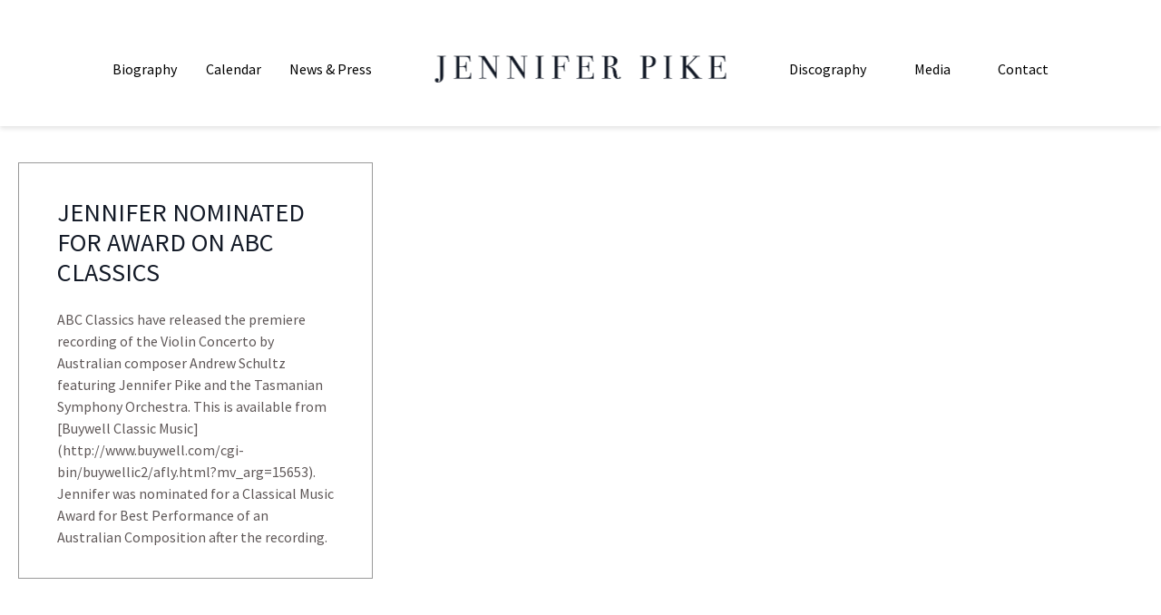

--- FILE ---
content_type: text/css
request_url: http://www.jenniferpike.com/wp-content/themes/jennifer-pike/dist/css/bundle-93a7bf6f0b.css?ver=6.8.3
body_size: 165987
content:
@import url("https://fonts.googleapis.com/css?family=Source+Sans+Pro:400,400i");.fa,.fab,.fal,.far,.fas{-moz-osx-font-smoothing:grayscale;-webkit-font-smoothing:antialiased;display:inline-block;font-style:normal;font-variant:normal;text-rendering:auto;line-height:1}.fa-lg{font-size:1.33333em;line-height:.75em;vertical-align:-.0667em}.fa-xs{font-size:.75em}.fa-sm{font-size:.875em}.fa-1x{font-size:1em}.fa-2x{font-size:2em}.fa-3x{font-size:3em}.fa-4x{font-size:4em}.fa-5x{font-size:5em}.fa-6x{font-size:6em}.fa-7x{font-size:7em}.fa-8x{font-size:8em}.fa-9x{font-size:9em}.fa-10x{font-size:10em}.fa-fw{text-align:center;width:1.25em}.fa-ul{list-style-type:none;margin-left:2.5em;padding-left:0}.fa-ul > li{position:relative}.fa-li{left:-2em;position:absolute;text-align:center;width:2em;line-height:inherit}.fa-border{border:.08em solid #eee;border-radius:.1em;padding:.2em .25em .15em}.fa-pull-left{float:left}.fa-pull-right{float:right}.fa.fa-pull-left,.fab.fa-pull-left,.fal.fa-pull-left,.far.fa-pull-left,.fas.fa-pull-left{margin-right:.3em}.fa.fa-pull-right,.fab.fa-pull-right,.fal.fa-pull-right,.far.fa-pull-right,.fas.fa-pull-right{margin-left:.3em}.fa-spin{-webkit-animation:a 2s infinite linear;animation:a 2s infinite linear}.fa-pulse{-webkit-animation:a 1s infinite steps(8);animation:a 1s infinite steps(8)}@-webkit-keyframes a{0%{-webkit-transform:rotate(0deg);transform:rotate(0deg)}100%{-webkit-transform:rotate(1turn);transform:rotate(1turn)}}@keyframes a{0%{-webkit-transform:rotate(0deg);transform:rotate(0deg)}100%{-webkit-transform:rotate(1turn);transform:rotate(1turn)}}.fa-rotate-90{-ms-filter:"progid:DXImageTransform.Microsoft.BasicImage(rotation=1)";-webkit-transform:rotate(90deg);-ms-transform:rotate(90deg);transform:rotate(90deg)}.fa-rotate-180{-ms-filter:"progid:DXImageTransform.Microsoft.BasicImage(rotation=2)";-webkit-transform:rotate(180deg);-ms-transform:rotate(180deg);transform:rotate(180deg)}.fa-rotate-270{-ms-filter:"progid:DXImageTransform.Microsoft.BasicImage(rotation=3)";-webkit-transform:rotate(270deg);-ms-transform:rotate(270deg);transform:rotate(270deg)}.fa-flip-horizontal{-ms-filter:"progid:DXImageTransform.Microsoft.BasicImage(rotation=0, mirror=1)";-webkit-transform:scaleX(-1);-ms-transform:scaleX(-1);transform:scaleX(-1)}.fa-flip-vertical{-webkit-transform:scaleY(-1);-ms-transform:scaleY(-1);transform:scaleY(-1)}.fa-flip-both,.fa-flip-horizontal.fa-flip-vertical,.fa-flip-vertical{-ms-filter:"progid:DXImageTransform.Microsoft.BasicImage(rotation=2, mirror=1)"}.fa-flip-both,.fa-flip-horizontal.fa-flip-vertical{-webkit-transform:scale(-1);-ms-transform:scale(-1);transform:scale(-1)}:root .fa-flip-both,:root .fa-flip-horizontal,:root .fa-flip-vertical,:root .fa-rotate-90,:root .fa-rotate-180,:root .fa-rotate-270{-webkit-filter:none;filter:none}.fa-stack{display:inline-block;height:2em;line-height:2em;position:relative;vertical-align:middle;width:2.5em}.fa-stack-1x,.fa-stack-2x{left:0;position:absolute;text-align:center;width:100%}.fa-stack-1x{line-height:inherit}.fa-stack-2x{font-size:2em}.fa-inverse{color:#fff}.fa-500px:before{content:"\f26e"}.fa-accessible-icon:before{content:"\f368"}.fa-accusoft:before{content:"\f369"}.fa-acquisitions-incorporated:before{content:"\f6af"}.fa-ad:before{content:"\f641"}.fa-address-book:before{content:"\f2b9"}.fa-address-card:before{content:"\f2bb"}.fa-adjust:before{content:"\f042"}.fa-adn:before{content:"\f170"}.fa-adobe:before{content:"\f778"}.fa-adversal:before{content:"\f36a"}.fa-affiliatetheme:before{content:"\f36b"}.fa-air-freshener:before{content:"\f5d0"}.fa-airbnb:before{content:"\f834"}.fa-algolia:before{content:"\f36c"}.fa-align-center:before{content:"\f037"}.fa-align-justify:before{content:"\f039"}.fa-align-left:before{content:"\f036"}.fa-align-right:before{content:"\f038"}.fa-alipay:before{content:"\f642"}.fa-allergies:before{content:"\f461"}.fa-amazon:before{content:"\f270"}.fa-amazon-pay:before{content:"\f42c"}.fa-ambulance:before{content:"\f0f9"}.fa-american-sign-language-interpreting:before{content:"\f2a3"}.fa-amilia:before{content:"\f36d"}.fa-anchor:before{content:"\f13d"}.fa-android:before{content:"\f17b"}.fa-angellist:before{content:"\f209"}.fa-angle-double-down:before{content:"\f103"}.fa-angle-double-left:before{content:"\f100"}.fa-angle-double-right:before{content:"\f101"}.fa-angle-double-up:before{content:"\f102"}.fa-angle-down:before{content:"\f107"}.fa-angle-left:before{content:"\f104"}.fa-angle-right:before{content:"\f105"}.fa-angle-up:before{content:"\f106"}.fa-angry:before{content:"\f556"}.fa-angrycreative:before{content:"\f36e"}.fa-angular:before{content:"\f420"}.fa-ankh:before{content:"\f644"}.fa-app-store:before{content:"\f36f"}.fa-app-store-ios:before{content:"\f370"}.fa-apper:before{content:"\f371"}.fa-apple:before{content:"\f179"}.fa-apple-alt:before{content:"\f5d1"}.fa-apple-pay:before{content:"\f415"}.fa-archive:before{content:"\f187"}.fa-archway:before{content:"\f557"}.fa-arrow-alt-circle-down:before{content:"\f358"}.fa-arrow-alt-circle-left:before{content:"\f359"}.fa-arrow-alt-circle-right:before{content:"\f35a"}.fa-arrow-alt-circle-up:before{content:"\f35b"}.fa-arrow-circle-down:before{content:"\f0ab"}.fa-arrow-circle-left:before{content:"\f0a8"}.fa-arrow-circle-right:before{content:"\f0a9"}.fa-arrow-circle-up:before{content:"\f0aa"}.fa-arrow-down:before{content:"\f063"}.fa-arrow-left:before{content:"\f060"}.fa-arrow-right:before{content:"\f061"}.fa-arrow-up:before{content:"\f062"}.fa-arrows-alt:before{content:"\f0b2"}.fa-arrows-alt-h:before{content:"\f337"}.fa-arrows-alt-v:before{content:"\f338"}.fa-artstation:before{content:"\f77a"}.fa-assistive-listening-systems:before{content:"\f2a2"}.fa-asterisk:before{content:"\f069"}.fa-asymmetrik:before{content:"\f372"}.fa-at:before{content:"\f1fa"}.fa-atlas:before{content:"\f558"}.fa-atlassian:before{content:"\f77b"}.fa-atom:before{content:"\f5d2"}.fa-audible:before{content:"\f373"}.fa-audio-description:before{content:"\f29e"}.fa-autoprefixer:before{content:"\f41c"}.fa-avianex:before{content:"\f374"}.fa-aviato:before{content:"\f421"}.fa-award:before{content:"\f559"}.fa-aws:before{content:"\f375"}.fa-baby:before{content:"\f77c"}.fa-baby-carriage:before{content:"\f77d"}.fa-backspace:before{content:"\f55a"}.fa-backward:before{content:"\f04a"}.fa-bacon:before{content:"\f7e5"}.fa-balance-scale:before{content:"\f24e"}.fa-ban:before{content:"\f05e"}.fa-band-aid:before{content:"\f462"}.fa-bandcamp:before{content:"\f2d5"}.fa-barcode:before{content:"\f02a"}.fa-bars:before{content:"\f0c9"}.fa-baseball-ball:before{content:"\f433"}.fa-basketball-ball:before{content:"\f434"}.fa-bath:before{content:"\f2cd"}.fa-battery-empty:before{content:"\f244"}.fa-battery-full:before{content:"\f240"}.fa-battery-half:before{content:"\f242"}.fa-battery-quarter:before{content:"\f243"}.fa-battery-three-quarters:before{content:"\f241"}.fa-battle-net:before{content:"\f835"}.fa-bed:before{content:"\f236"}.fa-beer:before{content:"\f0fc"}.fa-behance:before{content:"\f1b4"}.fa-behance-square:before{content:"\f1b5"}.fa-bell:before{content:"\f0f3"}.fa-bell-slash:before{content:"\f1f6"}.fa-bezier-curve:before{content:"\f55b"}.fa-bible:before{content:"\f647"}.fa-bicycle:before{content:"\f206"}.fa-bimobject:before{content:"\f378"}.fa-binoculars:before{content:"\f1e5"}.fa-biohazard:before{content:"\f780"}.fa-birthday-cake:before{content:"\f1fd"}.fa-bitbucket:before{content:"\f171"}.fa-bitcoin:before{content:"\f379"}.fa-bity:before{content:"\f37a"}.fa-black-tie:before{content:"\f27e"}.fa-blackberry:before{content:"\f37b"}.fa-blender:before{content:"\f517"}.fa-blender-phone:before{content:"\f6b6"}.fa-blind:before{content:"\f29d"}.fa-blog:before{content:"\f781"}.fa-blogger:before{content:"\f37c"}.fa-blogger-b:before{content:"\f37d"}.fa-bluetooth:before{content:"\f293"}.fa-bluetooth-b:before{content:"\f294"}.fa-bold:before{content:"\f032"}.fa-bolt:before{content:"\f0e7"}.fa-bomb:before{content:"\f1e2"}.fa-bone:before{content:"\f5d7"}.fa-bong:before{content:"\f55c"}.fa-book:before{content:"\f02d"}.fa-book-dead:before{content:"\f6b7"}.fa-book-medical:before{content:"\f7e6"}.fa-book-open:before{content:"\f518"}.fa-book-reader:before{content:"\f5da"}.fa-bookmark:before{content:"\f02e"}.fa-bootstrap:before{content:"\f836"}.fa-bowling-ball:before{content:"\f436"}.fa-box:before{content:"\f466"}.fa-box-open:before{content:"\f49e"}.fa-boxes:before{content:"\f468"}.fa-braille:before{content:"\f2a1"}.fa-brain:before{content:"\f5dc"}.fa-bread-slice:before{content:"\f7ec"}.fa-briefcase:before{content:"\f0b1"}.fa-briefcase-medical:before{content:"\f469"}.fa-broadcast-tower:before{content:"\f519"}.fa-broom:before{content:"\f51a"}.fa-brush:before{content:"\f55d"}.fa-btc:before{content:"\f15a"}.fa-buffer:before{content:"\f837"}.fa-bug:before{content:"\f188"}.fa-building:before{content:"\f1ad"}.fa-bullhorn:before{content:"\f0a1"}.fa-bullseye:before{content:"\f140"}.fa-burn:before{content:"\f46a"}.fa-buromobelexperte:before{content:"\f37f"}.fa-bus:before{content:"\f207"}.fa-bus-alt:before{content:"\f55e"}.fa-business-time:before{content:"\f64a"}.fa-buysellads:before{content:"\f20d"}.fa-calculator:before{content:"\f1ec"}.fa-calendar:before{content:"\f133"}.fa-calendar-alt:before{content:"\f073"}.fa-calendar-check:before{content:"\f274"}.fa-calendar-day:before{content:"\f783"}.fa-calendar-minus:before{content:"\f272"}.fa-calendar-plus:before{content:"\f271"}.fa-calendar-times:before{content:"\f273"}.fa-calendar-week:before{content:"\f784"}.fa-camera:before{content:"\f030"}.fa-camera-retro:before{content:"\f083"}.fa-campground:before{content:"\f6bb"}.fa-canadian-maple-leaf:before{content:"\f785"}.fa-candy-cane:before{content:"\f786"}.fa-cannabis:before{content:"\f55f"}.fa-capsules:before{content:"\f46b"}.fa-car:before{content:"\f1b9"}.fa-car-alt:before{content:"\f5de"}.fa-car-battery:before{content:"\f5df"}.fa-car-crash:before{content:"\f5e1"}.fa-car-side:before{content:"\f5e4"}.fa-caret-down:before{content:"\f0d7"}.fa-caret-left:before{content:"\f0d9"}.fa-caret-right:before{content:"\f0da"}.fa-caret-square-down:before{content:"\f150"}.fa-caret-square-left:before{content:"\f191"}.fa-caret-square-right:before{content:"\f152"}.fa-caret-square-up:before{content:"\f151"}.fa-caret-up:before{content:"\f0d8"}.fa-carrot:before{content:"\f787"}.fa-cart-arrow-down:before{content:"\f218"}.fa-cart-plus:before{content:"\f217"}.fa-cash-register:before{content:"\f788"}.fa-cat:before{content:"\f6be"}.fa-cc-amazon-pay:before{content:"\f42d"}.fa-cc-amex:before{content:"\f1f3"}.fa-cc-apple-pay:before{content:"\f416"}.fa-cc-diners-club:before{content:"\f24c"}.fa-cc-discover:before{content:"\f1f2"}.fa-cc-jcb:before{content:"\f24b"}.fa-cc-mastercard:before{content:"\f1f1"}.fa-cc-paypal:before{content:"\f1f4"}.fa-cc-stripe:before{content:"\f1f5"}.fa-cc-visa:before{content:"\f1f0"}.fa-centercode:before{content:"\f380"}.fa-centos:before{content:"\f789"}.fa-certificate:before{content:"\f0a3"}.fa-chair:before{content:"\f6c0"}.fa-chalkboard:before{content:"\f51b"}.fa-chalkboard-teacher:before{content:"\f51c"}.fa-charging-station:before{content:"\f5e7"}.fa-chart-area:before{content:"\f1fe"}.fa-chart-bar:before{content:"\f080"}.fa-chart-line:before{content:"\f201"}.fa-chart-pie:before{content:"\f200"}.fa-check:before{content:"\f00c"}.fa-check-circle:before{content:"\f058"}.fa-check-double:before{content:"\f560"}.fa-check-square:before{content:"\f14a"}.fa-cheese:before{content:"\f7ef"}.fa-chess:before{content:"\f439"}.fa-chess-bishop:before{content:"\f43a"}.fa-chess-board:before{content:"\f43c"}.fa-chess-king:before{content:"\f43f"}.fa-chess-knight:before{content:"\f441"}.fa-chess-pawn:before{content:"\f443"}.fa-chess-queen:before{content:"\f445"}.fa-chess-rook:before{content:"\f447"}.fa-chevron-circle-down:before{content:"\f13a"}.fa-chevron-circle-left:before{content:"\f137"}.fa-chevron-circle-right:before{content:"\f138"}.fa-chevron-circle-up:before{content:"\f139"}.fa-chevron-down:before{content:"\f078"}.fa-chevron-left:before{content:"\f053"}.fa-chevron-right:before{content:"\f054"}.fa-chevron-up:before{content:"\f077"}.fa-child:before{content:"\f1ae"}.fa-chrome:before{content:"\f268"}.fa-chromecast:before{content:"\f838"}.fa-church:before{content:"\f51d"}.fa-circle:before{content:"\f111"}.fa-circle-notch:before{content:"\f1ce"}.fa-city:before{content:"\f64f"}.fa-clinic-medical:before{content:"\f7f2"}.fa-clipboard:before{content:"\f328"}.fa-clipboard-check:before{content:"\f46c"}.fa-clipboard-list:before{content:"\f46d"}.fa-clock:before{content:"\f017"}.fa-clone:before{content:"\f24d"}.fa-closed-captioning:before{content:"\f20a"}.fa-cloud:before{content:"\f0c2"}.fa-cloud-download-alt:before{content:"\f381"}.fa-cloud-meatball:before{content:"\f73b"}.fa-cloud-moon:before{content:"\f6c3"}.fa-cloud-moon-rain:before{content:"\f73c"}.fa-cloud-rain:before{content:"\f73d"}.fa-cloud-showers-heavy:before{content:"\f740"}.fa-cloud-sun:before{content:"\f6c4"}.fa-cloud-sun-rain:before{content:"\f743"}.fa-cloud-upload-alt:before{content:"\f382"}.fa-cloudscale:before{content:"\f383"}.fa-cloudsmith:before{content:"\f384"}.fa-cloudversify:before{content:"\f385"}.fa-cocktail:before{content:"\f561"}.fa-code:before{content:"\f121"}.fa-code-branch:before{content:"\f126"}.fa-codepen:before{content:"\f1cb"}.fa-codiepie:before{content:"\f284"}.fa-coffee:before{content:"\f0f4"}.fa-cog:before{content:"\f013"}.fa-cogs:before{content:"\f085"}.fa-coins:before{content:"\f51e"}.fa-columns:before{content:"\f0db"}.fa-comment:before{content:"\f075"}.fa-comment-alt:before{content:"\f27a"}.fa-comment-dollar:before{content:"\f651"}.fa-comment-dots:before{content:"\f4ad"}.fa-comment-medical:before{content:"\f7f5"}.fa-comment-slash:before{content:"\f4b3"}.fa-comments:before{content:"\f086"}.fa-comments-dollar:before{content:"\f653"}.fa-compact-disc:before{content:"\f51f"}.fa-compass:before{content:"\f14e"}.fa-compress:before{content:"\f066"}.fa-compress-arrows-alt:before{content:"\f78c"}.fa-concierge-bell:before{content:"\f562"}.fa-confluence:before{content:"\f78d"}.fa-connectdevelop:before{content:"\f20e"}.fa-contao:before{content:"\f26d"}.fa-cookie:before{content:"\f563"}.fa-cookie-bite:before{content:"\f564"}.fa-copy:before{content:"\f0c5"}.fa-copyright:before{content:"\f1f9"}.fa-couch:before{content:"\f4b8"}.fa-cpanel:before{content:"\f388"}.fa-creative-commons:before{content:"\f25e"}.fa-creative-commons-by:before{content:"\f4e7"}.fa-creative-commons-nc:before{content:"\f4e8"}.fa-creative-commons-nc-eu:before{content:"\f4e9"}.fa-creative-commons-nc-jp:before{content:"\f4ea"}.fa-creative-commons-nd:before{content:"\f4eb"}.fa-creative-commons-pd:before{content:"\f4ec"}.fa-creative-commons-pd-alt:before{content:"\f4ed"}.fa-creative-commons-remix:before{content:"\f4ee"}.fa-creative-commons-sa:before{content:"\f4ef"}.fa-creative-commons-sampling:before{content:"\f4f0"}.fa-creative-commons-sampling-plus:before{content:"\f4f1"}.fa-creative-commons-share:before{content:"\f4f2"}.fa-creative-commons-zero:before{content:"\f4f3"}.fa-credit-card:before{content:"\f09d"}.fa-critical-role:before{content:"\f6c9"}.fa-crop:before{content:"\f125"}.fa-crop-alt:before{content:"\f565"}.fa-cross:before{content:"\f654"}.fa-crosshairs:before{content:"\f05b"}.fa-crow:before{content:"\f520"}.fa-crown:before{content:"\f521"}.fa-crutch:before{content:"\f7f7"}.fa-css3:before{content:"\f13c"}.fa-css3-alt:before{content:"\f38b"}.fa-cube:before{content:"\f1b2"}.fa-cubes:before{content:"\f1b3"}.fa-cut:before{content:"\f0c4"}.fa-cuttlefish:before{content:"\f38c"}.fa-d-and-d:before{content:"\f38d"}.fa-d-and-d-beyond:before{content:"\f6ca"}.fa-dashcube:before{content:"\f210"}.fa-database:before{content:"\f1c0"}.fa-deaf:before{content:"\f2a4"}.fa-delicious:before{content:"\f1a5"}.fa-democrat:before{content:"\f747"}.fa-deploydog:before{content:"\f38e"}.fa-deskpro:before{content:"\f38f"}.fa-desktop:before{content:"\f108"}.fa-dev:before{content:"\f6cc"}.fa-deviantart:before{content:"\f1bd"}.fa-dharmachakra:before{content:"\f655"}.fa-dhl:before{content:"\f790"}.fa-diagnoses:before{content:"\f470"}.fa-diaspora:before{content:"\f791"}.fa-dice:before{content:"\f522"}.fa-dice-d20:before{content:"\f6cf"}.fa-dice-d6:before{content:"\f6d1"}.fa-dice-five:before{content:"\f523"}.fa-dice-four:before{content:"\f524"}.fa-dice-one:before{content:"\f525"}.fa-dice-six:before{content:"\f526"}.fa-dice-three:before{content:"\f527"}.fa-dice-two:before{content:"\f528"}.fa-digg:before{content:"\f1a6"}.fa-digital-ocean:before{content:"\f391"}.fa-digital-tachograph:before{content:"\f566"}.fa-directions:before{content:"\f5eb"}.fa-discord:before{content:"\f392"}.fa-discourse:before{content:"\f393"}.fa-divide:before{content:"\f529"}.fa-dizzy:before{content:"\f567"}.fa-dna:before{content:"\f471"}.fa-dochub:before{content:"\f394"}.fa-docker:before{content:"\f395"}.fa-dog:before{content:"\f6d3"}.fa-dollar-sign:before{content:"\f155"}.fa-dolly:before{content:"\f472"}.fa-dolly-flatbed:before{content:"\f474"}.fa-donate:before{content:"\f4b9"}.fa-door-closed:before{content:"\f52a"}.fa-door-open:before{content:"\f52b"}.fa-dot-circle:before{content:"\f192"}.fa-dove:before{content:"\f4ba"}.fa-download:before{content:"\f019"}.fa-draft2digital:before{content:"\f396"}.fa-drafting-compass:before{content:"\f568"}.fa-dragon:before{content:"\f6d5"}.fa-draw-polygon:before{content:"\f5ee"}.fa-dribbble:before{content:"\f17d"}.fa-dribbble-square:before{content:"\f397"}.fa-dropbox:before{content:"\f16b"}.fa-drum:before{content:"\f569"}.fa-drum-steelpan:before{content:"\f56a"}.fa-drumstick-bite:before{content:"\f6d7"}.fa-drupal:before{content:"\f1a9"}.fa-dumbbell:before{content:"\f44b"}.fa-dumpster:before{content:"\f793"}.fa-dumpster-fire:before{content:"\f794"}.fa-dungeon:before{content:"\f6d9"}.fa-dyalog:before{content:"\f399"}.fa-earlybirds:before{content:"\f39a"}.fa-ebay:before{content:"\f4f4"}.fa-edge:before{content:"\f282"}.fa-edit:before{content:"\f044"}.fa-egg:before{content:"\f7fb"}.fa-eject:before{content:"\f052"}.fa-elementor:before{content:"\f430"}.fa-ellipsis-h:before{content:"\f141"}.fa-ellipsis-v:before{content:"\f142"}.fa-ello:before{content:"\f5f1"}.fa-ember:before{content:"\f423"}.fa-empire:before{content:"\f1d1"}.fa-envelope:before{content:"\f0e0"}.fa-envelope-open:before{content:"\f2b6"}.fa-envelope-open-text:before{content:"\f658"}.fa-envelope-square:before{content:"\f199"}.fa-envira:before{content:"\f299"}.fa-equals:before{content:"\f52c"}.fa-eraser:before{content:"\f12d"}.fa-erlang:before{content:"\f39d"}.fa-ethereum:before{content:"\f42e"}.fa-ethernet:before{content:"\f796"}.fa-etsy:before{content:"\f2d7"}.fa-euro-sign:before{content:"\f153"}.fa-evernote:before{content:"\f839"}.fa-exchange-alt:before{content:"\f362"}.fa-exclamation:before{content:"\f12a"}.fa-exclamation-circle:before{content:"\f06a"}.fa-exclamation-triangle:before{content:"\f071"}.fa-expand:before{content:"\f065"}.fa-expand-arrows-alt:before{content:"\f31e"}.fa-expeditedssl:before{content:"\f23e"}.fa-external-link-alt:before{content:"\f35d"}.fa-external-link-square-alt:before{content:"\f360"}.fa-eye:before{content:"\f06e"}.fa-eye-dropper:before{content:"\f1fb"}.fa-eye-slash:before{content:"\f070"}.fa-facebook:before{content:"\f09a"}.fa-facebook-f:before{content:"\f39e"}.fa-facebook-messenger:before{content:"\f39f"}.fa-facebook-square:before{content:"\f082"}.fa-fantasy-flight-games:before{content:"\f6dc"}.fa-fast-backward:before{content:"\f049"}.fa-fast-forward:before{content:"\f050"}.fa-fax:before{content:"\f1ac"}.fa-feather:before{content:"\f52d"}.fa-feather-alt:before{content:"\f56b"}.fa-fedex:before{content:"\f797"}.fa-fedora:before{content:"\f798"}.fa-female:before{content:"\f182"}.fa-fighter-jet:before{content:"\f0fb"}.fa-figma:before{content:"\f799"}.fa-file:before{content:"\f15b"}.fa-file-alt:before{content:"\f15c"}.fa-file-archive:before{content:"\f1c6"}.fa-file-audio:before{content:"\f1c7"}.fa-file-code:before{content:"\f1c9"}.fa-file-contract:before{content:"\f56c"}.fa-file-csv:before{content:"\f6dd"}.fa-file-download:before{content:"\f56d"}.fa-file-excel:before{content:"\f1c3"}.fa-file-export:before{content:"\f56e"}.fa-file-image:before{content:"\f1c5"}.fa-file-import:before{content:"\f56f"}.fa-file-invoice:before{content:"\f570"}.fa-file-invoice-dollar:before{content:"\f571"}.fa-file-medical:before{content:"\f477"}.fa-file-medical-alt:before{content:"\f478"}.fa-file-pdf:before{content:"\f1c1"}.fa-file-powerpoint:before{content:"\f1c4"}.fa-file-prescription:before{content:"\f572"}.fa-file-signature:before{content:"\f573"}.fa-file-upload:before{content:"\f574"}.fa-file-video:before{content:"\f1c8"}.fa-file-word:before{content:"\f1c2"}.fa-fill:before{content:"\f575"}.fa-fill-drip:before{content:"\f576"}.fa-film:before{content:"\f008"}.fa-filter:before{content:"\f0b0"}.fa-fingerprint:before{content:"\f577"}.fa-fire:before{content:"\f06d"}.fa-fire-alt:before{content:"\f7e4"}.fa-fire-extinguisher:before{content:"\f134"}.fa-firefox:before{content:"\f269"}.fa-first-aid:before{content:"\f479"}.fa-first-order:before{content:"\f2b0"}.fa-first-order-alt:before{content:"\f50a"}.fa-firstdraft:before{content:"\f3a1"}.fa-fish:before{content:"\f578"}.fa-fist-raised:before{content:"\f6de"}.fa-flag:before{content:"\f024"}.fa-flag-checkered:before{content:"\f11e"}.fa-flag-usa:before{content:"\f74d"}.fa-flask:before{content:"\f0c3"}.fa-flickr:before{content:"\f16e"}.fa-flipboard:before{content:"\f44d"}.fa-flushed:before{content:"\f579"}.fa-fly:before{content:"\f417"}.fa-folder:before{content:"\f07b"}.fa-folder-minus:before{content:"\f65d"}.fa-folder-open:before{content:"\f07c"}.fa-folder-plus:before{content:"\f65e"}.fa-font:before{content:"\f031"}.fa-font-awesome:before{content:"\f2b4"}.fa-font-awesome-alt:before{content:"\f35c"}.fa-font-awesome-flag:before{content:"\f425"}.fa-font-awesome-logo-full:before{content:"\f4e6"}.fa-fonticons:before{content:"\f280"}.fa-fonticons-fi:before{content:"\f3a2"}.fa-football-ball:before{content:"\f44e"}.fa-fort-awesome:before{content:"\f286"}.fa-fort-awesome-alt:before{content:"\f3a3"}.fa-forumbee:before{content:"\f211"}.fa-forward:before{content:"\f04e"}.fa-foursquare:before{content:"\f180"}.fa-free-code-camp:before{content:"\f2c5"}.fa-freebsd:before{content:"\f3a4"}.fa-frog:before{content:"\f52e"}.fa-frown:before{content:"\f119"}.fa-frown-open:before{content:"\f57a"}.fa-fulcrum:before{content:"\f50b"}.fa-funnel-dollar:before{content:"\f662"}.fa-futbol:before{content:"\f1e3"}.fa-galactic-republic:before{content:"\f50c"}.fa-galactic-senate:before{content:"\f50d"}.fa-gamepad:before{content:"\f11b"}.fa-gas-pump:before{content:"\f52f"}.fa-gavel:before{content:"\f0e3"}.fa-gem:before{content:"\f3a5"}.fa-genderless:before{content:"\f22d"}.fa-get-pocket:before{content:"\f265"}.fa-gg:before{content:"\f260"}.fa-gg-circle:before{content:"\f261"}.fa-ghost:before{content:"\f6e2"}.fa-gift:before{content:"\f06b"}.fa-gifts:before{content:"\f79c"}.fa-git:before{content:"\f1d3"}.fa-git-square:before{content:"\f1d2"}.fa-github:before{content:"\f09b"}.fa-github-alt:before{content:"\f113"}.fa-github-square:before{content:"\f092"}.fa-gitkraken:before{content:"\f3a6"}.fa-gitlab:before{content:"\f296"}.fa-gitter:before{content:"\f426"}.fa-glass-cheers:before{content:"\f79f"}.fa-glass-martini:before{content:"\f000"}.fa-glass-martini-alt:before{content:"\f57b"}.fa-glass-whiskey:before{content:"\f7a0"}.fa-glasses:before{content:"\f530"}.fa-glide:before{content:"\f2a5"}.fa-glide-g:before{content:"\f2a6"}.fa-globe:before{content:"\f0ac"}.fa-globe-africa:before{content:"\f57c"}.fa-globe-americas:before{content:"\f57d"}.fa-globe-asia:before{content:"\f57e"}.fa-globe-europe:before{content:"\f7a2"}.fa-gofore:before{content:"\f3a7"}.fa-golf-ball:before{content:"\f450"}.fa-goodreads:before{content:"\f3a8"}.fa-goodreads-g:before{content:"\f3a9"}.fa-google:before{content:"\f1a0"}.fa-google-drive:before{content:"\f3aa"}.fa-google-play:before{content:"\f3ab"}.fa-google-plus:before{content:"\f2b3"}.fa-google-plus-g:before{content:"\f0d5"}.fa-google-plus-square:before{content:"\f0d4"}.fa-google-wallet:before{content:"\f1ee"}.fa-gopuram:before{content:"\f664"}.fa-graduation-cap:before{content:"\f19d"}.fa-gratipay:before{content:"\f184"}.fa-grav:before{content:"\f2d6"}.fa-greater-than:before{content:"\f531"}.fa-greater-than-equal:before{content:"\f532"}.fa-grimace:before{content:"\f57f"}.fa-grin:before{content:"\f580"}.fa-grin-alt:before{content:"\f581"}.fa-grin-beam:before{content:"\f582"}.fa-grin-beam-sweat:before{content:"\f583"}.fa-grin-hearts:before{content:"\f584"}.fa-grin-squint:before{content:"\f585"}.fa-grin-squint-tears:before{content:"\f586"}.fa-grin-stars:before{content:"\f587"}.fa-grin-tears:before{content:"\f588"}.fa-grin-tongue:before{content:"\f589"}.fa-grin-tongue-squint:before{content:"\f58a"}.fa-grin-tongue-wink:before{content:"\f58b"}.fa-grin-wink:before{content:"\f58c"}.fa-grip-horizontal:before{content:"\f58d"}.fa-grip-lines:before{content:"\f7a4"}.fa-grip-lines-vertical:before{content:"\f7a5"}.fa-grip-vertical:before{content:"\f58e"}.fa-gripfire:before{content:"\f3ac"}.fa-grunt:before{content:"\f3ad"}.fa-guitar:before{content:"\f7a6"}.fa-gulp:before{content:"\f3ae"}.fa-h-square:before{content:"\f0fd"}.fa-hacker-news:before{content:"\f1d4"}.fa-hacker-news-square:before{content:"\f3af"}.fa-hackerrank:before{content:"\f5f7"}.fa-hamburger:before{content:"\f805"}.fa-hammer:before{content:"\f6e3"}.fa-hamsa:before{content:"\f665"}.fa-hand-holding:before{content:"\f4bd"}.fa-hand-holding-heart:before{content:"\f4be"}.fa-hand-holding-usd:before{content:"\f4c0"}.fa-hand-lizard:before{content:"\f258"}.fa-hand-middle-finger:before{content:"\f806"}.fa-hand-paper:before{content:"\f256"}.fa-hand-peace:before{content:"\f25b"}.fa-hand-point-down:before{content:"\f0a7"}.fa-hand-point-left:before{content:"\f0a5"}.fa-hand-point-right:before{content:"\f0a4"}.fa-hand-point-up:before{content:"\f0a6"}.fa-hand-pointer:before{content:"\f25a"}.fa-hand-rock:before{content:"\f255"}.fa-hand-scissors:before{content:"\f257"}.fa-hand-spock:before{content:"\f259"}.fa-hands:before{content:"\f4c2"}.fa-hands-helping:before{content:"\f4c4"}.fa-handshake:before{content:"\f2b5"}.fa-hanukiah:before{content:"\f6e6"}.fa-hard-hat:before{content:"\f807"}.fa-hashtag:before{content:"\f292"}.fa-hat-wizard:before{content:"\f6e8"}.fa-haykal:before{content:"\f666"}.fa-hdd:before{content:"\f0a0"}.fa-heading:before{content:"\f1dc"}.fa-headphones:before{content:"\f025"}.fa-headphones-alt:before{content:"\f58f"}.fa-headset:before{content:"\f590"}.fa-heart:before{content:"\f004"}.fa-heart-broken:before{content:"\f7a9"}.fa-heartbeat:before{content:"\f21e"}.fa-helicopter:before{content:"\f533"}.fa-highlighter:before{content:"\f591"}.fa-hiking:before{content:"\f6ec"}.fa-hippo:before{content:"\f6ed"}.fa-hips:before{content:"\f452"}.fa-hire-a-helper:before{content:"\f3b0"}.fa-history:before{content:"\f1da"}.fa-hockey-puck:before{content:"\f453"}.fa-holly-berry:before{content:"\f7aa"}.fa-home:before{content:"\f015"}.fa-hooli:before{content:"\f427"}.fa-hornbill:before{content:"\f592"}.fa-horse:before{content:"\f6f0"}.fa-horse-head:before{content:"\f7ab"}.fa-hospital:before{content:"\f0f8"}.fa-hospital-alt:before{content:"\f47d"}.fa-hospital-symbol:before{content:"\f47e"}.fa-hot-tub:before{content:"\f593"}.fa-hotdog:before{content:"\f80f"}.fa-hotel:before{content:"\f594"}.fa-hotjar:before{content:"\f3b1"}.fa-hourglass:before{content:"\f254"}.fa-hourglass-end:before{content:"\f253"}.fa-hourglass-half:before{content:"\f252"}.fa-hourglass-start:before{content:"\f251"}.fa-house-damage:before{content:"\f6f1"}.fa-houzz:before{content:"\f27c"}.fa-hryvnia:before{content:"\f6f2"}.fa-html5:before{content:"\f13b"}.fa-hubspot:before{content:"\f3b2"}.fa-i-cursor:before{content:"\f246"}.fa-ice-cream:before{content:"\f810"}.fa-icicles:before{content:"\f7ad"}.fa-id-badge:before{content:"\f2c1"}.fa-id-card:before{content:"\f2c2"}.fa-id-card-alt:before{content:"\f47f"}.fa-igloo:before{content:"\f7ae"}.fa-image:before{content:"\f03e"}.fa-images:before{content:"\f302"}.fa-imdb:before{content:"\f2d8"}.fa-inbox:before{content:"\f01c"}.fa-indent:before{content:"\f03c"}.fa-industry:before{content:"\f275"}.fa-infinity:before{content:"\f534"}.fa-info:before{content:"\f129"}.fa-info-circle:before{content:"\f05a"}.fa-instagram:before{content:"\f16d"}.fa-intercom:before{content:"\f7af"}.fa-internet-explorer:before{content:"\f26b"}.fa-invision:before{content:"\f7b0"}.fa-ioxhost:before{content:"\f208"}.fa-italic:before{content:"\f033"}.fa-itch-io:before{content:"\f83a"}.fa-itunes:before{content:"\f3b4"}.fa-itunes-note:before{content:"\f3b5"}.fa-java:before{content:"\f4e4"}.fa-jedi:before{content:"\f669"}.fa-jedi-order:before{content:"\f50e"}.fa-jenkins:before{content:"\f3b6"}.fa-jira:before{content:"\f7b1"}.fa-joget:before{content:"\f3b7"}.fa-joint:before{content:"\f595"}.fa-joomla:before{content:"\f1aa"}.fa-journal-whills:before{content:"\f66a"}.fa-js:before{content:"\f3b8"}.fa-js-square:before{content:"\f3b9"}.fa-jsfiddle:before{content:"\f1cc"}.fa-kaaba:before{content:"\f66b"}.fa-kaggle:before{content:"\f5fa"}.fa-key:before{content:"\f084"}.fa-keybase:before{content:"\f4f5"}.fa-keyboard:before{content:"\f11c"}.fa-keycdn:before{content:"\f3ba"}.fa-khanda:before{content:"\f66d"}.fa-kickstarter:before{content:"\f3bb"}.fa-kickstarter-k:before{content:"\f3bc"}.fa-kiss:before{content:"\f596"}.fa-kiss-beam:before{content:"\f597"}.fa-kiss-wink-heart:before{content:"\f598"}.fa-kiwi-bird:before{content:"\f535"}.fa-korvue:before{content:"\f42f"}.fa-landmark:before{content:"\f66f"}.fa-language:before{content:"\f1ab"}.fa-laptop:before{content:"\f109"}.fa-laptop-code:before{content:"\f5fc"}.fa-laptop-medical:before{content:"\f812"}.fa-laravel:before{content:"\f3bd"}.fa-lastfm:before{content:"\f202"}.fa-lastfm-square:before{content:"\f203"}.fa-laugh:before{content:"\f599"}.fa-laugh-beam:before{content:"\f59a"}.fa-laugh-squint:before{content:"\f59b"}.fa-laugh-wink:before{content:"\f59c"}.fa-layer-group:before{content:"\f5fd"}.fa-leaf:before{content:"\f06c"}.fa-leanpub:before{content:"\f212"}.fa-lemon:before{content:"\f094"}.fa-less:before{content:"\f41d"}.fa-less-than:before{content:"\f536"}.fa-less-than-equal:before{content:"\f537"}.fa-level-down-alt:before{content:"\f3be"}.fa-level-up-alt:before{content:"\f3bf"}.fa-life-ring:before{content:"\f1cd"}.fa-lightbulb:before{content:"\f0eb"}.fa-line:before{content:"\f3c0"}.fa-link:before{content:"\f0c1"}.fa-linkedin:before{content:"\f08c"}.fa-linkedin-in:before{content:"\f0e1"}.fa-linode:before{content:"\f2b8"}.fa-linux:before{content:"\f17c"}.fa-lira-sign:before{content:"\f195"}.fa-list:before{content:"\f03a"}.fa-list-alt:before{content:"\f022"}.fa-list-ol:before{content:"\f0cb"}.fa-list-ul:before{content:"\f0ca"}.fa-location-arrow:before{content:"\f124"}.fa-lock:before{content:"\f023"}.fa-lock-open:before{content:"\f3c1"}.fa-long-arrow-alt-down:before{content:"\f309"}.fa-long-arrow-alt-left:before{content:"\f30a"}.fa-long-arrow-alt-right:before{content:"\f30b"}.fa-long-arrow-alt-up:before{content:"\f30c"}.fa-low-vision:before{content:"\f2a8"}.fa-luggage-cart:before{content:"\f59d"}.fa-lyft:before{content:"\f3c3"}.fa-magento:before{content:"\f3c4"}.fa-magic:before{content:"\f0d0"}.fa-magnet:before{content:"\f076"}.fa-mail-bulk:before{content:"\f674"}.fa-mailchimp:before{content:"\f59e"}.fa-male:before{content:"\f183"}.fa-mandalorian:before{content:"\f50f"}.fa-map:before{content:"\f279"}.fa-map-marked:before{content:"\f59f"}.fa-map-marked-alt:before{content:"\f5a0"}.fa-map-marker:before{content:"\f041"}.fa-map-marker-alt:before{content:"\f3c5"}.fa-map-pin:before{content:"\f276"}.fa-map-signs:before{content:"\f277"}.fa-markdown:before{content:"\f60f"}.fa-marker:before{content:"\f5a1"}.fa-mars:before{content:"\f222"}.fa-mars-double:before{content:"\f227"}.fa-mars-stroke:before{content:"\f229"}.fa-mars-stroke-h:before{content:"\f22b"}.fa-mars-stroke-v:before{content:"\f22a"}.fa-mask:before{content:"\f6fa"}.fa-mastodon:before{content:"\f4f6"}.fa-maxcdn:before{content:"\f136"}.fa-medal:before{content:"\f5a2"}.fa-medapps:before{content:"\f3c6"}.fa-medium:before{content:"\f23a"}.fa-medium-m:before{content:"\f3c7"}.fa-medkit:before{content:"\f0fa"}.fa-medrt:before{content:"\f3c8"}.fa-meetup:before{content:"\f2e0"}.fa-megaport:before{content:"\f5a3"}.fa-meh:before{content:"\f11a"}.fa-meh-blank:before{content:"\f5a4"}.fa-meh-rolling-eyes:before{content:"\f5a5"}.fa-memory:before{content:"\f538"}.fa-mendeley:before{content:"\f7b3"}.fa-menorah:before{content:"\f676"}.fa-mercury:before{content:"\f223"}.fa-meteor:before{content:"\f753"}.fa-microchip:before{content:"\f2db"}.fa-microphone:before{content:"\f130"}.fa-microphone-alt:before{content:"\f3c9"}.fa-microphone-alt-slash:before{content:"\f539"}.fa-microphone-slash:before{content:"\f131"}.fa-microscope:before{content:"\f610"}.fa-microsoft:before{content:"\f3ca"}.fa-minus:before{content:"\f068"}.fa-minus-circle:before{content:"\f056"}.fa-minus-square:before{content:"\f146"}.fa-mitten:before{content:"\f7b5"}.fa-mix:before{content:"\f3cb"}.fa-mixcloud:before{content:"\f289"}.fa-mizuni:before{content:"\f3cc"}.fa-mobile:before{content:"\f10b"}.fa-mobile-alt:before{content:"\f3cd"}.fa-modx:before{content:"\f285"}.fa-monero:before{content:"\f3d0"}.fa-money-bill:before{content:"\f0d6"}.fa-money-bill-alt:before{content:"\f3d1"}.fa-money-bill-wave:before{content:"\f53a"}.fa-money-bill-wave-alt:before{content:"\f53b"}.fa-money-check:before{content:"\f53c"}.fa-money-check-alt:before{content:"\f53d"}.fa-monument:before{content:"\f5a6"}.fa-moon:before{content:"\f186"}.fa-mortar-pestle:before{content:"\f5a7"}.fa-mosque:before{content:"\f678"}.fa-motorcycle:before{content:"\f21c"}.fa-mountain:before{content:"\f6fc"}.fa-mouse-pointer:before{content:"\f245"}.fa-mug-hot:before{content:"\f7b6"}.fa-music:before{content:"\f001"}.fa-napster:before{content:"\f3d2"}.fa-neos:before{content:"\f612"}.fa-network-wired:before{content:"\f6ff"}.fa-neuter:before{content:"\f22c"}.fa-newspaper:before{content:"\f1ea"}.fa-nimblr:before{content:"\f5a8"}.fa-nintendo-switch:before{content:"\f418"}.fa-node:before{content:"\f419"}.fa-node-js:before{content:"\f3d3"}.fa-not-equal:before{content:"\f53e"}.fa-notes-medical:before{content:"\f481"}.fa-npm:before{content:"\f3d4"}.fa-ns8:before{content:"\f3d5"}.fa-nutritionix:before{content:"\f3d6"}.fa-object-group:before{content:"\f247"}.fa-object-ungroup:before{content:"\f248"}.fa-odnoklassniki:before{content:"\f263"}.fa-odnoklassniki-square:before{content:"\f264"}.fa-oil-can:before{content:"\f613"}.fa-old-republic:before{content:"\f510"}.fa-om:before{content:"\f679"}.fa-opencart:before{content:"\f23d"}.fa-openid:before{content:"\f19b"}.fa-opera:before{content:"\f26a"}.fa-optin-monster:before{content:"\f23c"}.fa-osi:before{content:"\f41a"}.fa-otter:before{content:"\f700"}.fa-outdent:before{content:"\f03b"}.fa-page4:before{content:"\f3d7"}.fa-pagelines:before{content:"\f18c"}.fa-pager:before{content:"\f815"}.fa-paint-brush:before{content:"\f1fc"}.fa-paint-roller:before{content:"\f5aa"}.fa-palette:before{content:"\f53f"}.fa-palfed:before{content:"\f3d8"}.fa-pallet:before{content:"\f482"}.fa-paper-plane:before{content:"\f1d8"}.fa-paperclip:before{content:"\f0c6"}.fa-parachute-box:before{content:"\f4cd"}.fa-paragraph:before{content:"\f1dd"}.fa-parking:before{content:"\f540"}.fa-passport:before{content:"\f5ab"}.fa-pastafarianism:before{content:"\f67b"}.fa-paste:before{content:"\f0ea"}.fa-patreon:before{content:"\f3d9"}.fa-pause:before{content:"\f04c"}.fa-pause-circle:before{content:"\f28b"}.fa-paw:before{content:"\f1b0"}.fa-paypal:before{content:"\f1ed"}.fa-peace:before{content:"\f67c"}.fa-pen:before{content:"\f304"}.fa-pen-alt:before{content:"\f305"}.fa-pen-fancy:before{content:"\f5ac"}.fa-pen-nib:before{content:"\f5ad"}.fa-pen-square:before{content:"\f14b"}.fa-pencil-alt:before{content:"\f303"}.fa-pencil-ruler:before{content:"\f5ae"}.fa-penny-arcade:before{content:"\f704"}.fa-people-carry:before{content:"\f4ce"}.fa-pepper-hot:before{content:"\f816"}.fa-percent:before{content:"\f295"}.fa-percentage:before{content:"\f541"}.fa-periscope:before{content:"\f3da"}.fa-person-booth:before{content:"\f756"}.fa-phabricator:before{content:"\f3db"}.fa-phoenix-framework:before{content:"\f3dc"}.fa-phoenix-squadron:before{content:"\f511"}.fa-phone:before{content:"\f095"}.fa-phone-slash:before{content:"\f3dd"}.fa-phone-square:before{content:"\f098"}.fa-phone-volume:before{content:"\f2a0"}.fa-php:before{content:"\f457"}.fa-pied-piper:before{content:"\f2ae"}.fa-pied-piper-alt:before{content:"\f1a8"}.fa-pied-piper-hat:before{content:"\f4e5"}.fa-pied-piper-pp:before{content:"\f1a7"}.fa-piggy-bank:before{content:"\f4d3"}.fa-pills:before{content:"\f484"}.fa-pinterest:before{content:"\f0d2"}.fa-pinterest-p:before{content:"\f231"}.fa-pinterest-square:before{content:"\f0d3"}.fa-pizza-slice:before{content:"\f818"}.fa-place-of-worship:before{content:"\f67f"}.fa-plane:before{content:"\f072"}.fa-plane-arrival:before{content:"\f5af"}.fa-plane-departure:before{content:"\f5b0"}.fa-play:before{content:"\f04b"}.fa-play-circle:before{content:"\f144"}.fa-playstation:before{content:"\f3df"}.fa-plug:before{content:"\f1e6"}.fa-plus:before{content:"\f067"}.fa-plus-circle:before{content:"\f055"}.fa-plus-square:before{content:"\f0fe"}.fa-podcast:before{content:"\f2ce"}.fa-poll:before{content:"\f681"}.fa-poll-h:before{content:"\f682"}.fa-poo:before{content:"\f2fe"}.fa-poo-storm:before{content:"\f75a"}.fa-poop:before{content:"\f619"}.fa-portrait:before{content:"\f3e0"}.fa-pound-sign:before{content:"\f154"}.fa-power-off:before{content:"\f011"}.fa-pray:before{content:"\f683"}.fa-praying-hands:before{content:"\f684"}.fa-prescription:before{content:"\f5b1"}.fa-prescription-bottle:before{content:"\f485"}.fa-prescription-bottle-alt:before{content:"\f486"}.fa-print:before{content:"\f02f"}.fa-procedures:before{content:"\f487"}.fa-product-hunt:before{content:"\f288"}.fa-project-diagram:before{content:"\f542"}.fa-pushed:before{content:"\f3e1"}.fa-puzzle-piece:before{content:"\f12e"}.fa-python:before{content:"\f3e2"}.fa-qq:before{content:"\f1d6"}.fa-qrcode:before{content:"\f029"}.fa-question:before{content:"\f128"}.fa-question-circle:before{content:"\f059"}.fa-quidditch:before{content:"\f458"}.fa-quinscape:before{content:"\f459"}.fa-quora:before{content:"\f2c4"}.fa-quote-left:before{content:"\f10d"}.fa-quote-right:before{content:"\f10e"}.fa-quran:before{content:"\f687"}.fa-r-project:before{content:"\f4f7"}.fa-radiation:before{content:"\f7b9"}.fa-radiation-alt:before{content:"\f7ba"}.fa-rainbow:before{content:"\f75b"}.fa-random:before{content:"\f074"}.fa-raspberry-pi:before{content:"\f7bb"}.fa-ravelry:before{content:"\f2d9"}.fa-react:before{content:"\f41b"}.fa-reacteurope:before{content:"\f75d"}.fa-readme:before{content:"\f4d5"}.fa-rebel:before{content:"\f1d0"}.fa-receipt:before{content:"\f543"}.fa-recycle:before{content:"\f1b8"}.fa-red-river:before{content:"\f3e3"}.fa-reddit:before{content:"\f1a1"}.fa-reddit-alien:before{content:"\f281"}.fa-reddit-square:before{content:"\f1a2"}.fa-redhat:before{content:"\f7bc"}.fa-redo:before{content:"\f01e"}.fa-redo-alt:before{content:"\f2f9"}.fa-registered:before{content:"\f25d"}.fa-renren:before{content:"\f18b"}.fa-reply:before{content:"\f3e5"}.fa-reply-all:before{content:"\f122"}.fa-replyd:before{content:"\f3e6"}.fa-republican:before{content:"\f75e"}.fa-researchgate:before{content:"\f4f8"}.fa-resolving:before{content:"\f3e7"}.fa-restroom:before{content:"\f7bd"}.fa-retweet:before{content:"\f079"}.fa-rev:before{content:"\f5b2"}.fa-ribbon:before{content:"\f4d6"}.fa-ring:before{content:"\f70b"}.fa-road:before{content:"\f018"}.fa-robot:before{content:"\f544"}.fa-rocket:before{content:"\f135"}.fa-rocketchat:before{content:"\f3e8"}.fa-rockrms:before{content:"\f3e9"}.fa-route:before{content:"\f4d7"}.fa-rss:before{content:"\f09e"}.fa-rss-square:before{content:"\f143"}.fa-ruble-sign:before{content:"\f158"}.fa-ruler:before{content:"\f545"}.fa-ruler-combined:before{content:"\f546"}.fa-ruler-horizontal:before{content:"\f547"}.fa-ruler-vertical:before{content:"\f548"}.fa-running:before{content:"\f70c"}.fa-rupee-sign:before{content:"\f156"}.fa-sad-cry:before{content:"\f5b3"}.fa-sad-tear:before{content:"\f5b4"}.fa-safari:before{content:"\f267"}.fa-salesforce:before{content:"\f83b"}.fa-sass:before{content:"\f41e"}.fa-satellite:before{content:"\f7bf"}.fa-satellite-dish:before{content:"\f7c0"}.fa-save:before{content:"\f0c7"}.fa-schlix:before{content:"\f3ea"}.fa-school:before{content:"\f549"}.fa-screwdriver:before{content:"\f54a"}.fa-scribd:before{content:"\f28a"}.fa-scroll:before{content:"\f70e"}.fa-sd-card:before{content:"\f7c2"}.fa-search:before{content:"\f002"}.fa-search-dollar:before{content:"\f688"}.fa-search-location:before{content:"\f689"}.fa-search-minus:before{content:"\f010"}.fa-search-plus:before{content:"\f00e"}.fa-searchengin:before{content:"\f3eb"}.fa-seedling:before{content:"\f4d8"}.fa-sellcast:before{content:"\f2da"}.fa-sellsy:before{content:"\f213"}.fa-server:before{content:"\f233"}.fa-servicestack:before{content:"\f3ec"}.fa-shapes:before{content:"\f61f"}.fa-share:before{content:"\f064"}.fa-share-alt:before{content:"\f1e0"}.fa-share-alt-square:before{content:"\f1e1"}.fa-share-square:before{content:"\f14d"}.fa-shekel-sign:before{content:"\f20b"}.fa-shield-alt:before{content:"\f3ed"}.fa-ship:before{content:"\f21a"}.fa-shipping-fast:before{content:"\f48b"}.fa-shirtsinbulk:before{content:"\f214"}.fa-shoe-prints:before{content:"\f54b"}.fa-shopping-bag:before{content:"\f290"}.fa-shopping-basket:before{content:"\f291"}.fa-shopping-cart:before{content:"\f07a"}.fa-shopware:before{content:"\f5b5"}.fa-shower:before{content:"\f2cc"}.fa-shuttle-van:before{content:"\f5b6"}.fa-sign:before{content:"\f4d9"}.fa-sign-in-alt:before{content:"\f2f6"}.fa-sign-language:before{content:"\f2a7"}.fa-sign-out-alt:before{content:"\f2f5"}.fa-signal:before{content:"\f012"}.fa-signature:before{content:"\f5b7"}.fa-sim-card:before{content:"\f7c4"}.fa-simplybuilt:before{content:"\f215"}.fa-sistrix:before{content:"\f3ee"}.fa-sitemap:before{content:"\f0e8"}.fa-sith:before{content:"\f512"}.fa-skating:before{content:"\f7c5"}.fa-sketch:before{content:"\f7c6"}.fa-skiing:before{content:"\f7c9"}.fa-skiing-nordic:before{content:"\f7ca"}.fa-skull:before{content:"\f54c"}.fa-skull-crossbones:before{content:"\f714"}.fa-skyatlas:before{content:"\f216"}.fa-skype:before{content:"\f17e"}.fa-slack:before{content:"\f198"}.fa-slack-hash:before{content:"\f3ef"}.fa-slash:before{content:"\f715"}.fa-sleigh:before{content:"\f7cc"}.fa-sliders-h:before{content:"\f1de"}.fa-slideshare:before{content:"\f1e7"}.fa-smile:before{content:"\f118"}.fa-smile-beam:before{content:"\f5b8"}.fa-smile-wink:before{content:"\f4da"}.fa-smog:before{content:"\f75f"}.fa-smoking:before{content:"\f48d"}.fa-smoking-ban:before{content:"\f54d"}.fa-sms:before{content:"\f7cd"}.fa-snapchat:before{content:"\f2ab"}.fa-snapchat-ghost:before{content:"\f2ac"}.fa-snapchat-square:before{content:"\f2ad"}.fa-snowboarding:before{content:"\f7ce"}.fa-snowflake:before{content:"\f2dc"}.fa-snowman:before{content:"\f7d0"}.fa-snowplow:before{content:"\f7d2"}.fa-socks:before{content:"\f696"}.fa-solar-panel:before{content:"\f5ba"}.fa-sort:before{content:"\f0dc"}.fa-sort-alpha-down:before{content:"\f15d"}.fa-sort-alpha-up:before{content:"\f15e"}.fa-sort-amount-down:before{content:"\f160"}.fa-sort-amount-up:before{content:"\f161"}.fa-sort-down:before{content:"\f0dd"}.fa-sort-numeric-down:before{content:"\f162"}.fa-sort-numeric-up:before{content:"\f163"}.fa-sort-up:before{content:"\f0de"}.fa-soundcloud:before{content:"\f1be"}.fa-sourcetree:before{content:"\f7d3"}.fa-spa:before{content:"\f5bb"}.fa-space-shuttle:before{content:"\f197"}.fa-speakap:before{content:"\f3f3"}.fa-speaker-deck:before{content:"\f83c"}.fa-spider:before{content:"\f717"}.fa-spinner:before{content:"\f110"}.fa-splotch:before{content:"\f5bc"}.fa-spotify:before{content:"\f1bc"}.fa-spray-can:before{content:"\f5bd"}.fa-square:before{content:"\f0c8"}.fa-square-full:before{content:"\f45c"}.fa-square-root-alt:before{content:"\f698"}.fa-squarespace:before{content:"\f5be"}.fa-stack-exchange:before{content:"\f18d"}.fa-stack-overflow:before{content:"\f16c"}.fa-stamp:before{content:"\f5bf"}.fa-star:before{content:"\f005"}.fa-star-and-crescent:before{content:"\f699"}.fa-star-half:before{content:"\f089"}.fa-star-half-alt:before{content:"\f5c0"}.fa-star-of-david:before{content:"\f69a"}.fa-star-of-life:before{content:"\f621"}.fa-staylinked:before{content:"\f3f5"}.fa-steam:before{content:"\f1b6"}.fa-steam-square:before{content:"\f1b7"}.fa-steam-symbol:before{content:"\f3f6"}.fa-step-backward:before{content:"\f048"}.fa-step-forward:before{content:"\f051"}.fa-stethoscope:before{content:"\f0f1"}.fa-sticker-mule:before{content:"\f3f7"}.fa-sticky-note:before{content:"\f249"}.fa-stop:before{content:"\f04d"}.fa-stop-circle:before{content:"\f28d"}.fa-stopwatch:before{content:"\f2f2"}.fa-store:before{content:"\f54e"}.fa-store-alt:before{content:"\f54f"}.fa-strava:before{content:"\f428"}.fa-stream:before{content:"\f550"}.fa-street-view:before{content:"\f21d"}.fa-strikethrough:before{content:"\f0cc"}.fa-stripe:before{content:"\f429"}.fa-stripe-s:before{content:"\f42a"}.fa-stroopwafel:before{content:"\f551"}.fa-studiovinari:before{content:"\f3f8"}.fa-stumbleupon:before{content:"\f1a4"}.fa-stumbleupon-circle:before{content:"\f1a3"}.fa-subscript:before{content:"\f12c"}.fa-subway:before{content:"\f239"}.fa-suitcase:before{content:"\f0f2"}.fa-suitcase-rolling:before{content:"\f5c1"}.fa-sun:before{content:"\f185"}.fa-superpowers:before{content:"\f2dd"}.fa-superscript:before{content:"\f12b"}.fa-supple:before{content:"\f3f9"}.fa-surprise:before{content:"\f5c2"}.fa-suse:before{content:"\f7d6"}.fa-swatchbook:before{content:"\f5c3"}.fa-swimmer:before{content:"\f5c4"}.fa-swimming-pool:before{content:"\f5c5"}.fa-symfony:before{content:"\f83d"}.fa-synagogue:before{content:"\f69b"}.fa-sync:before{content:"\f021"}.fa-sync-alt:before{content:"\f2f1"}.fa-syringe:before{content:"\f48e"}.fa-table:before{content:"\f0ce"}.fa-table-tennis:before{content:"\f45d"}.fa-tablet:before{content:"\f10a"}.fa-tablet-alt:before{content:"\f3fa"}.fa-tablets:before{content:"\f490"}.fa-tachometer-alt:before{content:"\f3fd"}.fa-tag:before{content:"\f02b"}.fa-tags:before{content:"\f02c"}.fa-tape:before{content:"\f4db"}.fa-tasks:before{content:"\f0ae"}.fa-taxi:before{content:"\f1ba"}.fa-teamspeak:before{content:"\f4f9"}.fa-teeth:before{content:"\f62e"}.fa-teeth-open:before{content:"\f62f"}.fa-telegram:before{content:"\f2c6"}.fa-telegram-plane:before{content:"\f3fe"}.fa-temperature-high:before{content:"\f769"}.fa-temperature-low:before{content:"\f76b"}.fa-tencent-weibo:before{content:"\f1d5"}.fa-tenge:before{content:"\f7d7"}.fa-terminal:before{content:"\f120"}.fa-text-height:before{content:"\f034"}.fa-text-width:before{content:"\f035"}.fa-th:before{content:"\f00a"}.fa-th-large:before{content:"\f009"}.fa-th-list:before{content:"\f00b"}.fa-the-red-yeti:before{content:"\f69d"}.fa-theater-masks:before{content:"\f630"}.fa-themeco:before{content:"\f5c6"}.fa-themeisle:before{content:"\f2b2"}.fa-thermometer:before{content:"\f491"}.fa-thermometer-empty:before{content:"\f2cb"}.fa-thermometer-full:before{content:"\f2c7"}.fa-thermometer-half:before{content:"\f2c9"}.fa-thermometer-quarter:before{content:"\f2ca"}.fa-thermometer-three-quarters:before{content:"\f2c8"}.fa-think-peaks:before{content:"\f731"}.fa-thumbs-down:before{content:"\f165"}.fa-thumbs-up:before{content:"\f164"}.fa-thumbtack:before{content:"\f08d"}.fa-ticket-alt:before{content:"\f3ff"}.fa-times:before{content:"\f00d"}.fa-times-circle:before{content:"\f057"}.fa-tint:before{content:"\f043"}.fa-tint-slash:before{content:"\f5c7"}.fa-tired:before{content:"\f5c8"}.fa-toggle-off:before{content:"\f204"}.fa-toggle-on:before{content:"\f205"}.fa-toilet:before{content:"\f7d8"}.fa-toilet-paper:before{content:"\f71e"}.fa-toolbox:before{content:"\f552"}.fa-tools:before{content:"\f7d9"}.fa-tooth:before{content:"\f5c9"}.fa-torah:before{content:"\f6a0"}.fa-torii-gate:before{content:"\f6a1"}.fa-tractor:before{content:"\f722"}.fa-trade-federation:before{content:"\f513"}.fa-trademark:before{content:"\f25c"}.fa-traffic-light:before{content:"\f637"}.fa-train:before{content:"\f238"}.fa-tram:before{content:"\f7da"}.fa-transgender:before{content:"\f224"}.fa-transgender-alt:before{content:"\f225"}.fa-trash:before{content:"\f1f8"}.fa-trash-alt:before{content:"\f2ed"}.fa-trash-restore:before{content:"\f829"}.fa-trash-restore-alt:before{content:"\f82a"}.fa-tree:before{content:"\f1bb"}.fa-trello:before{content:"\f181"}.fa-tripadvisor:before{content:"\f262"}.fa-trophy:before{content:"\f091"}.fa-truck:before{content:"\f0d1"}.fa-truck-loading:before{content:"\f4de"}.fa-truck-monster:before{content:"\f63b"}.fa-truck-moving:before{content:"\f4df"}.fa-truck-pickup:before{content:"\f63c"}.fa-tshirt:before{content:"\f553"}.fa-tty:before{content:"\f1e4"}.fa-tumblr:before{content:"\f173"}.fa-tumblr-square:before{content:"\f174"}.fa-tv:before{content:"\f26c"}.fa-twitch:before{content:"\f1e8"}.fa-twitter:before{content:"\f099"}.fa-twitter-square:before{content:"\f081"}.fa-typo3:before{content:"\f42b"}.fa-uber:before{content:"\f402"}.fa-ubuntu:before{content:"\f7df"}.fa-uikit:before{content:"\f403"}.fa-umbrella:before{content:"\f0e9"}.fa-umbrella-beach:before{content:"\f5ca"}.fa-underline:before{content:"\f0cd"}.fa-undo:before{content:"\f0e2"}.fa-undo-alt:before{content:"\f2ea"}.fa-uniregistry:before{content:"\f404"}.fa-universal-access:before{content:"\f29a"}.fa-university:before{content:"\f19c"}.fa-unlink:before{content:"\f127"}.fa-unlock:before{content:"\f09c"}.fa-unlock-alt:before{content:"\f13e"}.fa-untappd:before{content:"\f405"}.fa-upload:before{content:"\f093"}.fa-ups:before{content:"\f7e0"}.fa-usb:before{content:"\f287"}.fa-user:before{content:"\f007"}.fa-user-alt:before{content:"\f406"}.fa-user-alt-slash:before{content:"\f4fa"}.fa-user-astronaut:before{content:"\f4fb"}.fa-user-check:before{content:"\f4fc"}.fa-user-circle:before{content:"\f2bd"}.fa-user-clock:before{content:"\f4fd"}.fa-user-cog:before{content:"\f4fe"}.fa-user-edit:before{content:"\f4ff"}.fa-user-friends:before{content:"\f500"}.fa-user-graduate:before{content:"\f501"}.fa-user-injured:before{content:"\f728"}.fa-user-lock:before{content:"\f502"}.fa-user-md:before{content:"\f0f0"}.fa-user-minus:before{content:"\f503"}.fa-user-ninja:before{content:"\f504"}.fa-user-nurse:before{content:"\f82f"}.fa-user-plus:before{content:"\f234"}.fa-user-secret:before{content:"\f21b"}.fa-user-shield:before{content:"\f505"}.fa-user-slash:before{content:"\f506"}.fa-user-tag:before{content:"\f507"}.fa-user-tie:before{content:"\f508"}.fa-user-times:before{content:"\f235"}.fa-users:before{content:"\f0c0"}.fa-users-cog:before{content:"\f509"}.fa-usps:before{content:"\f7e1"}.fa-ussunnah:before{content:"\f407"}.fa-utensil-spoon:before{content:"\f2e5"}.fa-utensils:before{content:"\f2e7"}.fa-vaadin:before{content:"\f408"}.fa-vector-square:before{content:"\f5cb"}.fa-venus:before{content:"\f221"}.fa-venus-double:before{content:"\f226"}.fa-venus-mars:before{content:"\f228"}.fa-viacoin:before{content:"\f237"}.fa-viadeo:before{content:"\f2a9"}.fa-viadeo-square:before{content:"\f2aa"}.fa-vial:before{content:"\f492"}.fa-vials:before{content:"\f493"}.fa-viber:before{content:"\f409"}.fa-video:before{content:"\f03d"}.fa-video-slash:before{content:"\f4e2"}.fa-vihara:before{content:"\f6a7"}.fa-vimeo:before{content:"\f40a"}.fa-vimeo-square:before{content:"\f194"}.fa-vimeo-v:before{content:"\f27d"}.fa-vine:before{content:"\f1ca"}.fa-vk:before{content:"\f189"}.fa-vnv:before{content:"\f40b"}.fa-volleyball-ball:before{content:"\f45f"}.fa-volume-down:before{content:"\f027"}.fa-volume-mute:before{content:"\f6a9"}.fa-volume-off:before{content:"\f026"}.fa-volume-up:before{content:"\f028"}.fa-vote-yea:before{content:"\f772"}.fa-vr-cardboard:before{content:"\f729"}.fa-vuejs:before{content:"\f41f"}.fa-walking:before{content:"\f554"}.fa-wallet:before{content:"\f555"}.fa-warehouse:before{content:"\f494"}.fa-water:before{content:"\f773"}.fa-wave-square:before{content:"\f83e"}.fa-waze:before{content:"\f83f"}.fa-weebly:before{content:"\f5cc"}.fa-weibo:before{content:"\f18a"}.fa-weight:before{content:"\f496"}.fa-weight-hanging:before{content:"\f5cd"}.fa-weixin:before{content:"\f1d7"}.fa-whatsapp:before{content:"\f232"}.fa-whatsapp-square:before{content:"\f40c"}.fa-wheelchair:before{content:"\f193"}.fa-whmcs:before{content:"\f40d"}.fa-wifi:before{content:"\f1eb"}.fa-wikipedia-w:before{content:"\f266"}.fa-wind:before{content:"\f72e"}.fa-window-close:before{content:"\f410"}.fa-window-maximize:before{content:"\f2d0"}.fa-window-minimize:before{content:"\f2d1"}.fa-window-restore:before{content:"\f2d2"}.fa-windows:before{content:"\f17a"}.fa-wine-bottle:before{content:"\f72f"}.fa-wine-glass:before{content:"\f4e3"}.fa-wine-glass-alt:before{content:"\f5ce"}.fa-wix:before{content:"\f5cf"}.fa-wizards-of-the-coast:before{content:"\f730"}.fa-wolf-pack-battalion:before{content:"\f514"}.fa-won-sign:before{content:"\f159"}.fa-wordpress:before{content:"\f19a"}.fa-wordpress-simple:before{content:"\f411"}.fa-wpbeginner:before{content:"\f297"}.fa-wpexplorer:before{content:"\f2de"}.fa-wpforms:before{content:"\f298"}.fa-wpressr:before{content:"\f3e4"}.fa-wrench:before{content:"\f0ad"}.fa-x-ray:before{content:"\f497"}.fa-xbox:before{content:"\f412"}.fa-xing:before{content:"\f168"}.fa-xing-square:before{content:"\f169"}.fa-y-combinator:before{content:"\f23b"}.fa-yahoo:before{content:"\f19e"}.fa-yammer:before{content:"\f840"}.fa-yandex:before{content:"\f413"}.fa-yandex-international:before{content:"\f414"}.fa-yarn:before{content:"\f7e3"}.fa-yelp:before{content:"\f1e9"}.fa-yen-sign:before{content:"\f157"}.fa-yin-yang:before{content:"\f6ad"}.fa-yoast:before{content:"\f2b1"}.fa-youtube:before{content:"\f167"}.fa-youtube-square:before{content:"\f431"}.fa-zhihu:before{content:"\f63f"}.sr-only{border:0;clip:rect(0,0,0,0);height:1px;margin:-1px;overflow:hidden;padding:0;position:absolute;width:1px}.sr-only-focusable:active,.sr-only-focusable:focus{clip:auto;height:auto;margin:0;overflow:visible;position:static;width:auto}@font-face{font-family:Font Awesome\ 5 Brands;font-style:normal;font-weight:400;font-display:auto;src:url(../webfonts/fa-brands-400.eot);src:url(../webfonts/fa-brands-400.eot?#iefix) format("embedded-opentype"),url(../fonts/@fortawesome/fontawesome-free/webfonts/fa-brands-400.woff2) format("woff2"),url(../fonts/@fortawesome/fontawesome-free/webfonts/fa-brands-400.woff) format("woff"),url(../webfonts/fa-brands-400.ttf) format("truetype"),url(../images/@fortawesome/fontawesome-free/webfonts/fa-brands-400.svg) format("svg")}.fab{font-family:Font Awesome\ 5 Brands}@font-face{font-family:Font Awesome\ 5 Free;font-style:normal;font-weight:400;font-display:auto;src:url(../webfonts/fa-regular-400.eot);src:url(../webfonts/fa-regular-400.eot?#iefix) format("embedded-opentype"),url(../fonts/@fortawesome/fontawesome-free/webfonts/fa-regular-400.woff2) format("woff2"),url(../fonts/@fortawesome/fontawesome-free/webfonts/fa-regular-400.woff) format("woff"),url(../webfonts/fa-regular-400.ttf) format("truetype"),url(../images/@fortawesome/fontawesome-free/webfonts/fa-regular-400.svg) format("svg")}.far{font-weight:400}@font-face{font-family:Font Awesome\ 5 Free;font-style:normal;font-weight:900;font-display:auto;src:url(../webfonts/fa-solid-900.eot);src:url(../webfonts/fa-solid-900.eot?#iefix) format("embedded-opentype"),url(../fonts/@fortawesome/fontawesome-free/webfonts/fa-solid-900.woff2) format("woff2"),url(../fonts/@fortawesome/fontawesome-free/webfonts/fa-solid-900.woff) format("woff"),url(../webfonts/fa-solid-900.ttf) format("truetype"),url(../images/@fortawesome/fontawesome-free/webfonts/fa-solid-900.svg) format("svg")}.fa,.far,.fas{font-family:Font Awesome\ 5 Free}.fa,.fas{font-weight:900}.swiper-container{margin:0 auto;position:relative;overflow:hidden;list-style:none;padding:0;z-index:1}.swiper-container-no-flexbox .swiper-slide{float:left}.swiper-container-vertical > .swiper-wrapper{-webkit-box-orient:vertical;-webkit-box-direction:normal;-ms-flex-direction:column;flex-direction:column}.swiper-wrapper{position:relative;width:100%;height:100%;z-index:1;display:-webkit-box;display:-ms-flexbox;display:flex;-webkit-transition-property:-webkit-transform;transition-property:-webkit-transform;-o-transition-property:transform;transition-property:transform;transition-property:transform,-webkit-transform;-webkit-box-sizing:content-box;box-sizing:content-box}.swiper-container-android .swiper-slide,.swiper-wrapper{-webkit-transform:translateZ(0);transform:translateZ(0)}.swiper-container-multirow > .swiper-wrapper{-ms-flex-wrap:wrap;flex-wrap:wrap}.swiper-container-free-mode > .swiper-wrapper{-webkit-transition-timing-function:ease-out;-o-transition-timing-function:ease-out;transition-timing-function:ease-out;margin:0 auto}.swiper-slide{-ms-flex-negative:0;flex-shrink:0;width:100%;height:100%;position:relative;-webkit-transition-property:-webkit-transform;transition-property:-webkit-transform;-o-transition-property:transform;transition-property:transform;transition-property:transform,-webkit-transform}.swiper-slide-invisible-blank{visibility:hidden}.swiper-container-autoheight,.swiper-container-autoheight .swiper-slide{height:auto}.swiper-container-autoheight .swiper-wrapper{-webkit-box-align:start;-ms-flex-align:start;align-items:flex-start;-webkit-transition-property:height,-webkit-transform;transition-property:height,-webkit-transform;-o-transition-property:transform,height;transition-property:transform,height;transition-property:transform,height,-webkit-transform}.swiper-container-3d{-webkit-perspective:1200px;perspective:1200px}.swiper-container-3d .swiper-cube-shadow,.swiper-container-3d .swiper-slide,.swiper-container-3d .swiper-slide-shadow-bottom,.swiper-container-3d .swiper-slide-shadow-left,.swiper-container-3d .swiper-slide-shadow-right,.swiper-container-3d .swiper-slide-shadow-top,.swiper-container-3d .swiper-wrapper{-webkit-transform-style:preserve-3d;transform-style:preserve-3d}.swiper-container-3d .swiper-slide-shadow-bottom,.swiper-container-3d .swiper-slide-shadow-left,.swiper-container-3d .swiper-slide-shadow-right,.swiper-container-3d .swiper-slide-shadow-top{position:absolute;left:0;top:0;width:100%;height:100%;pointer-events:none;z-index:10}.swiper-container-3d .swiper-slide-shadow-left{background-image:-o-linear-gradient(right,rgba(0,0,0,.5),transparent);background-image:-webkit-gradient(linear,right top,left top,from(rgba(0,0,0,.5)),to(transparent));background-image:linear-gradient(270deg,rgba(0,0,0,.5),transparent)}.swiper-container-3d .swiper-slide-shadow-right{background-image:-o-linear-gradient(left,rgba(0,0,0,.5),transparent);background-image:-webkit-gradient(linear,left top,right top,from(rgba(0,0,0,.5)),to(transparent));background-image:linear-gradient(90deg,rgba(0,0,0,.5),transparent)}.swiper-container-3d .swiper-slide-shadow-top{background-image:-o-linear-gradient(bottom,rgba(0,0,0,.5),transparent);background-image:-webkit-gradient(linear,left bottom,left top,from(rgba(0,0,0,.5)),to(transparent));background-image:linear-gradient(0deg,rgba(0,0,0,.5),transparent)}.swiper-container-3d .swiper-slide-shadow-bottom{background-image:-o-linear-gradient(top,rgba(0,0,0,.5),transparent);background-image:-webkit-gradient(linear,left top,left bottom,from(rgba(0,0,0,.5)),to(transparent));background-image:linear-gradient(180deg,rgba(0,0,0,.5),transparent)}.swiper-container-wp8-horizontal,.swiper-container-wp8-horizontal > .swiper-wrapper{-ms-touch-action:pan-y;touch-action:pan-y}.swiper-container-wp8-vertical,.swiper-container-wp8-vertical > .swiper-wrapper{-ms-touch-action:pan-x;touch-action:pan-x}.swiper-button-next,.swiper-button-prev{position:absolute;top:50%;width:27px;height:44px;margin-top:-22px;z-index:10;cursor:pointer;background-size:27px 44px;background-position:50%;background-repeat:no-repeat}.swiper-button-next.swiper-button-disabled,.swiper-button-prev.swiper-button-disabled{opacity:.35;cursor:auto;pointer-events:none}.swiper-button-prev,.swiper-container-rtl .swiper-button-next{background-image:url("data:image/svg+xml;charset=utf-8,%3Csvg xmlns='http://www.w3.org/2000/svg' viewBox='0 0 27 44'%3E%3Cpath d='M0 22L22 0l2.1 2.1L4.2 22l19.9 19.9L22 44 0 22z' fill='%23007aff'/%3E%3C/svg%3E");left:10px;right:auto}.swiper-button-next,.swiper-container-rtl .swiper-button-prev{background-image:url("data:image/svg+xml;charset=utf-8,%3Csvg xmlns='http://www.w3.org/2000/svg' viewBox='0 0 27 44'%3E%3Cpath d='M27 22L5 44l-2.1-2.1L22.8 22 2.9 2.1 5 0l22 22z' fill='%23007aff'/%3E%3C/svg%3E");right:10px;left:auto}.swiper-button-prev.swiper-button-white,.swiper-container-rtl .swiper-button-next.swiper-button-white{background-image:url("data:image/svg+xml;charset=utf-8,%3Csvg xmlns='http://www.w3.org/2000/svg' viewBox='0 0 27 44'%3E%3Cpath d='M0 22L22 0l2.1 2.1L4.2 22l19.9 19.9L22 44 0 22z' fill='%23fff'/%3E%3C/svg%3E")}.swiper-button-next.swiper-button-white,.swiper-container-rtl .swiper-button-prev.swiper-button-white{background-image:url("data:image/svg+xml;charset=utf-8,%3Csvg xmlns='http://www.w3.org/2000/svg' viewBox='0 0 27 44'%3E%3Cpath d='M27 22L5 44l-2.1-2.1L22.8 22 2.9 2.1 5 0l22 22z' fill='%23fff'/%3E%3C/svg%3E")}.swiper-button-prev.swiper-button-black,.swiper-container-rtl .swiper-button-next.swiper-button-black{background-image:url("data:image/svg+xml;charset=utf-8,%3Csvg xmlns='http://www.w3.org/2000/svg' viewBox='0 0 27 44'%3E%3Cpath d='M0 22L22 0l2.1 2.1L4.2 22l19.9 19.9L22 44 0 22z'/%3E%3C/svg%3E")}.swiper-button-next.swiper-button-black,.swiper-container-rtl .swiper-button-prev.swiper-button-black{background-image:url("data:image/svg+xml;charset=utf-8,%3Csvg xmlns='http://www.w3.org/2000/svg' viewBox='0 0 27 44'%3E%3Cpath d='M27 22L5 44l-2.1-2.1L22.8 22 2.9 2.1 5 0l22 22z'/%3E%3C/svg%3E")}.swiper-button-lock{display:none}.swiper-pagination{position:absolute;text-align:center;-webkit-transition:opacity .3s;-o-transition:.3s opacity;transition:opacity .3s;-webkit-transform:translateZ(0);transform:translateZ(0);z-index:10}.swiper-pagination.swiper-pagination-hidden{opacity:0}.swiper-container-horizontal > .swiper-pagination-bullets,.swiper-pagination-custom,.swiper-pagination-fraction{bottom:10px;left:0;width:100%}.swiper-pagination-bullets-dynamic{overflow:hidden;font-size:0}.swiper-pagination-bullets-dynamic .swiper-pagination-bullet{-webkit-transform:scale(.33);-ms-transform:scale(.33);transform:scale(.33);position:relative}.swiper-pagination-bullets-dynamic .swiper-pagination-bullet-active,.swiper-pagination-bullets-dynamic .swiper-pagination-bullet-active-main{-webkit-transform:scale(1);-ms-transform:scale(1);transform:scale(1)}.swiper-pagination-bullets-dynamic .swiper-pagination-bullet-active-prev{-webkit-transform:scale(.66);-ms-transform:scale(.66);transform:scale(.66)}.swiper-pagination-bullets-dynamic .swiper-pagination-bullet-active-prev-prev{-webkit-transform:scale(.33);-ms-transform:scale(.33);transform:scale(.33)}.swiper-pagination-bullets-dynamic .swiper-pagination-bullet-active-next{-webkit-transform:scale(.66);-ms-transform:scale(.66);transform:scale(.66)}.swiper-pagination-bullets-dynamic .swiper-pagination-bullet-active-next-next{-webkit-transform:scale(.33);-ms-transform:scale(.33);transform:scale(.33)}.swiper-pagination-bullet{width:8px;height:8px;display:inline-block;border-radius:100%;background:#000;opacity:.2}button.swiper-pagination-bullet{border:none;margin:0;padding:0;-webkit-box-shadow:none;box-shadow:none;-webkit-appearance:none;-moz-appearance:none;appearance:none}.swiper-pagination-clickable .swiper-pagination-bullet{cursor:pointer}.swiper-pagination-bullet-active{opacity:1;background:#007aff}.swiper-container-vertical > .swiper-pagination-bullets{right:10px;top:50%;-webkit-transform:translate3d(0,-50%,0);transform:translate3d(0,-50%,0)}.swiper-container-vertical > .swiper-pagination-bullets .swiper-pagination-bullet{margin:6px 0;display:block}.swiper-container-vertical > .swiper-pagination-bullets.swiper-pagination-bullets-dynamic{top:50%;-webkit-transform:translateY(-50%);-ms-transform:translateY(-50%);transform:translateY(-50%);width:8px}.swiper-container-vertical > .swiper-pagination-bullets.swiper-pagination-bullets-dynamic .swiper-pagination-bullet{display:inline-block;-webkit-transition:top .2s,-webkit-transform .2s;transition:top .2s,-webkit-transform .2s;-o-transition:.2s transform,.2s top;transition:transform .2s,top .2s;transition:transform .2s,top .2s,-webkit-transform .2s}.swiper-container-horizontal > .swiper-pagination-bullets .swiper-pagination-bullet{margin:0 4px}.swiper-container-horizontal > .swiper-pagination-bullets.swiper-pagination-bullets-dynamic{left:50%;-webkit-transform:translateX(-50%);-ms-transform:translateX(-50%);transform:translateX(-50%);white-space:nowrap}.swiper-container-horizontal > .swiper-pagination-bullets.swiper-pagination-bullets-dynamic .swiper-pagination-bullet{-webkit-transition:left .2s,-webkit-transform .2s;transition:left .2s,-webkit-transform .2s;-o-transition:.2s transform,.2s left;transition:transform .2s,left .2s;transition:transform .2s,left .2s,-webkit-transform .2s}.swiper-container-horizontal.swiper-container-rtl > .swiper-pagination-bullets-dynamic .swiper-pagination-bullet{-webkit-transition:right .2s,-webkit-transform .2s;transition:right .2s,-webkit-transform .2s;-o-transition:.2s transform,.2s right;transition:transform .2s,right .2s;transition:transform .2s,right .2s,-webkit-transform .2s}.swiper-pagination-progressbar{background:rgba(0,0,0,.25);position:absolute}.swiper-pagination-progressbar .swiper-pagination-progressbar-fill{background:#007aff;position:absolute;left:0;top:0;width:100%;height:100%;-webkit-transform:scale(0);-ms-transform:scale(0);transform:scale(0);-webkit-transform-origin:left top;-ms-transform-origin:left top;transform-origin:left top}.swiper-container-rtl .swiper-pagination-progressbar .swiper-pagination-progressbar-fill{-webkit-transform-origin:right top;-ms-transform-origin:right top;transform-origin:right top}.swiper-container-horizontal > .swiper-pagination-progressbar,.swiper-container-vertical > .swiper-pagination-progressbar.swiper-pagination-progressbar-opposite{width:100%;height:4px;left:0;top:0}.swiper-container-horizontal > .swiper-pagination-progressbar.swiper-pagination-progressbar-opposite,.swiper-container-vertical > .swiper-pagination-progressbar{width:4px;height:100%;left:0;top:0}.swiper-pagination-white .swiper-pagination-bullet-active{background:#fff}.swiper-pagination-progressbar.swiper-pagination-white{background:hsla(0,0%,100%,.25)}.swiper-pagination-progressbar.swiper-pagination-white .swiper-pagination-progressbar-fill{background:#fff}.swiper-pagination-black .swiper-pagination-bullet-active{background:#000}.swiper-pagination-progressbar.swiper-pagination-black{background:rgba(0,0,0,.25)}.swiper-pagination-progressbar.swiper-pagination-black .swiper-pagination-progressbar-fill{background:#000}.swiper-pagination-lock{display:none}.swiper-scrollbar{border-radius:10px;position:relative;-ms-touch-action:none;background:rgba(0,0,0,.1)}.swiper-container-horizontal > .swiper-scrollbar{position:absolute;left:1%;bottom:3px;z-index:50;height:5px;width:98%}.swiper-container-vertical > .swiper-scrollbar{position:absolute;right:3px;top:1%;z-index:50;width:5px;height:98%}.swiper-scrollbar-drag{height:100%;width:100%;position:relative;background:rgba(0,0,0,.5);border-radius:10px;left:0;top:0}.swiper-scrollbar-cursor-drag{cursor:move}.swiper-scrollbar-lock{display:none}.swiper-zoom-container{width:100%;height:100%;display:-webkit-box;display:-ms-flexbox;display:flex;-webkit-box-pack:center;-ms-flex-pack:center;justify-content:center;-webkit-box-align:center;-ms-flex-align:center;align-items:center;text-align:center}.swiper-zoom-container > canvas,.swiper-zoom-container > img,.swiper-zoom-container > svg{max-width:100%;max-height:100%;-o-object-fit:contain;object-fit:contain}.swiper-slide-zoomed{cursor:move}.swiper-lazy-preloader{width:42px;height:42px;position:absolute;left:50%;top:50%;margin-left:-21px;margin-top:-21px;z-index:10;-webkit-transform-origin:50%;-ms-transform-origin:50%;transform-origin:50%;-webkit-animation:b 1s steps(12) infinite;animation:b 1s steps(12) infinite}.swiper-lazy-preloader:after{display:block;content:"";width:100%;height:100%;background-image:url("data:image/svg+xml;charset=utf-8,%3Csvg viewBox='0 0 120 120' xmlns='http://www.w3.org/2000/svg' xmlns:xlink='http://www.w3.org/1999/xlink'%3E%3Cdefs%3E%3Cpath id='a' stroke='%236c6c6c' stroke-width='11' stroke-linecap='round' d='M60 7v20'/%3E%3C/defs%3E%3Cuse xlink:href='%23a' opacity='.27'/%3E%3Cuse xlink:href='%23a' opacity='.27' transform='rotate(30 60 60)'/%3E%3Cuse xlink:href='%23a' opacity='.27' transform='rotate(60 60 60)'/%3E%3Cuse xlink:href='%23a' opacity='.27' transform='rotate(90 60 60)'/%3E%3Cuse xlink:href='%23a' opacity='.27' transform='rotate(120 60 60)'/%3E%3Cuse xlink:href='%23a' opacity='.27' transform='rotate(150 60 60)'/%3E%3Cuse xlink:href='%23a' opacity='.37' transform='rotate(180 60 60)'/%3E%3Cuse xlink:href='%23a' opacity='.46' transform='rotate(210 60 60)'/%3E%3Cuse xlink:href='%23a' opacity='.56' transform='rotate(240 60 60)'/%3E%3Cuse xlink:href='%23a' opacity='.66' transform='rotate(270 60 60)'/%3E%3Cuse xlink:href='%23a' opacity='.75' transform='rotate(300 60 60)'/%3E%3Cuse xlink:href='%23a' opacity='.85' transform='rotate(330 60 60)'/%3E%3C/svg%3E");background-position:50%;background-size:100%;background-repeat:no-repeat}.swiper-lazy-preloader-white:after{background-image:url("data:image/svg+xml;charset=utf-8,%3Csvg viewBox='0 0 120 120' xmlns='http://www.w3.org/2000/svg' xmlns:xlink='http://www.w3.org/1999/xlink'%3E%3Cdefs%3E%3Cpath id='a' stroke='%23fff' stroke-width='11' stroke-linecap='round' d='M60 7v20'/%3E%3C/defs%3E%3Cuse xlink:href='%23a' opacity='.27'/%3E%3Cuse xlink:href='%23a' opacity='.27' transform='rotate(30 60 60)'/%3E%3Cuse xlink:href='%23a' opacity='.27' transform='rotate(60 60 60)'/%3E%3Cuse xlink:href='%23a' opacity='.27' transform='rotate(90 60 60)'/%3E%3Cuse xlink:href='%23a' opacity='.27' transform='rotate(120 60 60)'/%3E%3Cuse xlink:href='%23a' opacity='.27' transform='rotate(150 60 60)'/%3E%3Cuse xlink:href='%23a' opacity='.37' transform='rotate(180 60 60)'/%3E%3Cuse xlink:href='%23a' opacity='.46' transform='rotate(210 60 60)'/%3E%3Cuse xlink:href='%23a' opacity='.56' transform='rotate(240 60 60)'/%3E%3Cuse xlink:href='%23a' opacity='.66' transform='rotate(270 60 60)'/%3E%3Cuse xlink:href='%23a' opacity='.75' transform='rotate(300 60 60)'/%3E%3Cuse xlink:href='%23a' opacity='.85' transform='rotate(330 60 60)'/%3E%3C/svg%3E")}@-webkit-keyframes b{100%{-webkit-transform:rotate(1turn);transform:rotate(1turn)}}@keyframes b{100%{-webkit-transform:rotate(1turn);transform:rotate(1turn)}}.swiper-container .swiper-notification{position:absolute;left:0;top:0;pointer-events:none;opacity:0;z-index:-1000}.swiper-container-fade.swiper-container-free-mode .swiper-slide{-webkit-transition-timing-function:ease-out;-o-transition-timing-function:ease-out;transition-timing-function:ease-out}.swiper-container-fade .swiper-slide{pointer-events:none;-webkit-transition-property:opacity;-o-transition-property:opacity;transition-property:opacity}.swiper-container-fade .swiper-slide .swiper-slide{pointer-events:none}.swiper-container-fade .swiper-slide-active,.swiper-container-fade .swiper-slide-active .swiper-slide-active{pointer-events:auto}.swiper-container-cube{overflow:visible}.swiper-container-cube .swiper-slide{pointer-events:none;-webkit-backface-visibility:hidden;backface-visibility:hidden;z-index:1;visibility:hidden;-webkit-transform-origin:0 0;-ms-transform-origin:0 0;transform-origin:0 0;width:100%;height:100%}.swiper-container-cube .swiper-slide .swiper-slide{pointer-events:none}.swiper-container-cube.swiper-container-rtl .swiper-slide{-webkit-transform-origin:100% 0;-ms-transform-origin:100% 0;transform-origin:100% 0}.swiper-container-cube .swiper-slide-active,.swiper-container-cube .swiper-slide-active .swiper-slide-active{pointer-events:auto}.swiper-container-cube .swiper-slide-active,.swiper-container-cube .swiper-slide-next,.swiper-container-cube .swiper-slide-next + .swiper-slide,.swiper-container-cube .swiper-slide-prev{pointer-events:auto;visibility:visible}.swiper-container-cube .swiper-slide-shadow-bottom,.swiper-container-cube .swiper-slide-shadow-left,.swiper-container-cube .swiper-slide-shadow-right,.swiper-container-cube .swiper-slide-shadow-top{z-index:0;-webkit-backface-visibility:hidden;backface-visibility:hidden}.swiper-container-cube .swiper-cube-shadow{position:absolute;left:0;bottom:0;width:100%;height:100%;background:#000;opacity:.6;-webkit-filter:blur(50px);filter:blur(50px);z-index:0}.swiper-container-flip{overflow:visible}.swiper-container-flip .swiper-slide{pointer-events:none;-webkit-backface-visibility:hidden;backface-visibility:hidden;z-index:1}.swiper-container-flip .swiper-slide .swiper-slide{pointer-events:none}.swiper-container-flip .swiper-slide-active,.swiper-container-flip .swiper-slide-active .swiper-slide-active{pointer-events:auto}.swiper-container-flip .swiper-slide-shadow-bottom,.swiper-container-flip .swiper-slide-shadow-left,.swiper-container-flip .swiper-slide-shadow-right,.swiper-container-flip .swiper-slide-shadow-top{z-index:0;-webkit-backface-visibility:hidden;backface-visibility:hidden}.swiper-container-coverflow .swiper-wrapper{-ms-perspective:1200px}.mfp-bg{z-index:1042;overflow:hidden;background:#0b0b0b;opacity:.8}.mfp-bg,.mfp-wrap{top:0;left:0;width:100%;height:100%;position:fixed}.mfp-wrap{z-index:1043;outline:none!important;-webkit-backface-visibility:hidden}.mfp-container{text-align:center;position:absolute;width:100%;height:100%;left:0;top:0;padding:0 8px;-webkit-box-sizing:border-box;box-sizing:border-box}.mfp-container:before{content:"";display:inline-block;height:100%;vertical-align:middle}.mfp-align-top .mfp-container:before{display:none}.mfp-content{position:relative;display:inline-block;vertical-align:middle;margin:0 auto;text-align:left;z-index:1045}.mfp-ajax-holder .mfp-content,.mfp-inline-holder .mfp-content{width:100%;cursor:auto}.mfp-ajax-cur{cursor:progress}.mfp-zoom-out-cur,.mfp-zoom-out-cur .mfp-image-holder .mfp-close{cursor:-webkit-zoom-out;cursor:zoom-out}.mfp-zoom{cursor:pointer;cursor:-webkit-zoom-in;cursor:zoom-in}.mfp-auto-cursor .mfp-content{cursor:auto}.mfp-arrow,.mfp-close,.mfp-counter,.mfp-preloader{-webkit-user-select:none;-moz-user-select:none;-ms-user-select:none;user-select:none}.mfp-loading.mfp-figure{display:none}.mfp-hide{display:none!important}.mfp-preloader{color:#ccc;position:absolute;top:50%;width:auto;text-align:center;margin-top:-.8em;left:8px;right:8px;z-index:1044}.mfp-preloader a{color:#ccc}.mfp-preloader a:hover{color:#fff}.mfp-s-error .mfp-content,.mfp-s-ready .mfp-preloader{display:none}button.mfp-arrow,button.mfp-close{overflow:visible;cursor:pointer;background:transparent;border:0;-webkit-appearance:none;display:block;outline:none;padding:0;z-index:1046;-webkit-box-shadow:none;box-shadow:none;-ms-touch-action:manipulation;touch-action:manipulation}button::-moz-focus-inner{padding:0;border:0}.mfp-close{width:44px;height:44px;line-height:44px;position:absolute;right:0;top:0;text-decoration:none;text-align:center;opacity:.65;padding:0 0 18px 10px;color:#fff;font-style:normal;font-size:28px;font-family:Arial,Baskerville,monospace}.mfp-close:focus,.mfp-close:hover{opacity:1}.mfp-close:active{top:1px}.mfp-close-btn-in .mfp-close{color:#333}.mfp-iframe-holder .mfp-close,.mfp-image-holder .mfp-close{color:#fff;right:-6px;text-align:right;padding-right:6px;width:100%}.mfp-counter{position:absolute;top:0;right:0;color:#ccc;font-size:12px;line-height:18px;white-space:nowrap}.mfp-arrow{position:absolute;opacity:.65;margin:0;top:50%;margin-top:-55px;padding:0;width:90px;height:110px;-webkit-tap-highlight-color:transparent}.mfp-arrow:active{margin-top:-54px}.mfp-arrow:focus,.mfp-arrow:hover{opacity:1}.mfp-arrow:after,.mfp-arrow:before{content:"";display:block;width:0;height:0;position:absolute;left:0;top:0;margin-top:35px;margin-left:35px;border:medium inset transparent}.mfp-arrow:after{border-top-width:13px;border-bottom-width:13px;top:8px}.mfp-arrow:before{border-top-width:21px;border-bottom-width:21px;opacity:.7}.mfp-arrow-left{left:0}.mfp-arrow-left:after{border-right:17px solid #fff;margin-left:31px}.mfp-arrow-left:before{margin-left:25px;border-right:27px solid #3f3f3f}.mfp-arrow-right{right:0}.mfp-arrow-right:after{border-left:17px solid #fff;margin-left:39px}.mfp-arrow-right:before{border-left:27px solid #3f3f3f}.mfp-iframe-holder{padding-top:40px;padding-bottom:40px}.mfp-iframe-holder .mfp-content{line-height:0;width:100%;max-width:900px}.mfp-iframe-holder .mfp-close{top:-40px}.mfp-iframe-scaler{width:100%;height:0;overflow:hidden;padding-top:56.25%}.mfp-iframe-scaler iframe{position:absolute;display:block;top:0;left:0;width:100%;height:100%;-webkit-box-shadow:0 0 8px rgba(0,0,0,.6);box-shadow:0 0 8px rgba(0,0,0,.6);background:#000}img.mfp-img{width:auto;max-width:100%;height:auto;display:block;-webkit-box-sizing:border-box;box-sizing:border-box;padding:40px 0;margin:0 auto}.mfp-figure,img.mfp-img{line-height:0}.mfp-figure:after{content:"";position:absolute;left:0;top:40px;bottom:40px;display:block;right:0;width:auto;height:auto;z-index:-1;-webkit-box-shadow:0 0 8px rgba(0,0,0,.6);box-shadow:0 0 8px rgba(0,0,0,.6);background:#444}.mfp-figure small{color:#bdbdbd;display:block;font-size:12px;line-height:14px}.mfp-figure figure{margin:0}.mfp-bottom-bar{margin-top:-36px;position:absolute;top:100%;left:0;width:100%;cursor:auto}.mfp-title{text-align:left;line-height:18px;color:#f3f3f3;word-wrap:break-word;padding-right:36px}.mfp-image-holder .mfp-content{max-width:100%}.mfp-gallery .mfp-image-holder .mfp-figure{cursor:pointer}@media screen and (max-height:300px),screen and (max-width:800px) and (orientation:landscape){.mfp-img-mobile .mfp-image-holder{padding-left:0;padding-right:0}.mfp-img-mobile img.mfp-img{padding:0}.mfp-img-mobile .mfp-figure:after{top:0;bottom:0}.mfp-img-mobile .mfp-figure small{display:inline;margin-left:5px}.mfp-img-mobile .mfp-bottom-bar{background:rgba(0,0,0,.6);bottom:0;margin:0;top:auto;padding:3px 5px;position:fixed;-webkit-box-sizing:border-box;box-sizing:border-box}.mfp-img-mobile .mfp-bottom-bar:empty{padding:0}.mfp-img-mobile .mfp-counter{right:5px;top:3px}.mfp-img-mobile .mfp-close{top:0;right:0;width:35px;height:35px;line-height:35px;background:rgba(0,0,0,.6);position:fixed;text-align:center;padding:0}}@media (max-width:900px){.mfp-arrow{-webkit-transform:scale(.75);-ms-transform:scale(.75);transform:scale(.75)}.mfp-arrow-left{-webkit-transform-origin:0;-ms-transform-origin:0;transform-origin:0}.mfp-arrow-right{-webkit-transform-origin:100%;-ms-transform-origin:100%;transform-origin:100%}.mfp-container{padding-left:6px;padding-right:6px}}body{min-width:320px;background:#fff;font-family:Source Sans Pro,sans-serif;font-size:16px;line-height:1.3;color:#000}a{color:inherit;text-decoration:underline;-webkit-transition:all .3s;-o-transition:all .3s;transition:all .3s}p{color:#5f5858}a:hover,a[href^="tel"]{text-decoration:none}h1,h2,h3,h4,h5,h6{margin-bottom:.65em;font-family:BodoniSvtyTwoITCTT,sans-serif;font-weight:400;line-height:1.2}h1{font-size:58px}h2{font-size:48px}h3{font-size:42px}h4{font-size:28px}h5{font-size:26px}h6{font-size:20px}@media (max-width: 1023px){h1{font-size:53px}h2{font-size:44px}h3{font-size:38px}h4{font-size:25px}h5{font-size:24px}h6{font-size:20px}}@media (max-width: 767px),screen and (max-width: 812px) and (orientation: landscape){body{font-size:14px}h1{font-size:42px}h2{font-size:33px}h3{font-size:30px}h4{font-size:20px}h5{font-size:18px}h6{font-size:16px}}blockquote,dl,hr,ol,p,table,ul{margin-bottom:1.3em}blockquote:last-child,dl:last-child,h1:last-child,h1[class],h2:last-child,h2[class],h3:last-child,h3[class],h4:last-child,h4[class],h5:last-child,h5[class],h6:last-child,h6[class],ol:last-child,p:last-child,table:last-child,ul:last-child{margin-bottom:0}#wpadminbar{position:fixed}@font-face{font-family:BodoniSvtyTwoITCTT;src:url(../fonts/BodoniSvtyTwoITCTT-Book.eot);src:url(../fonts/BodoniSvtyTwoITCTT-Book.woff2) format("woff2"),url(../fonts/BodoniSvtyTwoITCTT-Book.woff) format("woff"),url(../fonts/BodoniSvtyTwoITCTT-Book.ttf) format("truetype"),url(../fonts/BodoniSvtyTwoITCTT-Book.svg) format("svg"),url(../fonts/BodoniSvtyTwoITCTT-Book.eot?#iefix) format("embedded-opentype");font-weight:400;font-style:normal}.clear:after{content:"";display:block;clear:both}.notext{overflow:hidden;text-indent:101%;white-space:nowrap}.hidden,[hidden]{display:none!important}.alignleft{float:left}.alignright{float:right}.disabled,[disabled]{cursor:default}.cols{display:-webkit-box;display:-ms-flexbox;display:flex;-webkit-box-orient:horizontal;-webkit-box-direction:normal;-ms-flex-flow:row wrap;flex-flow:row wrap}.col{width:100%;max-width:100%}.col--1of2{width:50%;max-width:50%}@media (max-width: 767px),screen and (max-width: 812px) and (orientation: landscape){.col{width:100%;max-width:100%}.col + .col{margin-top:30px}}.visible-lg-block,.visible-lg-inline,.visible-lg-inline-block,.visible-md-block,.visible-md-inline,.visible-md-inline-block,.visible-sm-block,.visible-sm-inline,.visible-sm-inline-block,.visible-xs-block,.visible-xs-inline,.visible-xs-inline-block{display:none!important}@media (max-width:767px){.hidden-xs{display:none!important}.visible-xs-block{display:block!important}.visible-xs-inline{display:inline!important}.visible-xs-inline-block{display:inline-block!important}}@media (min-width:768px) and (max-width:1023px){.hidden-sm{display:none!important}.visible-sm-block{display:block!important}.visible-sm-inline{display:inline!important}.visible-sm-inline-block{display:inline-block!important}}@media (min-width:1024px) and (max-width:1199px){.hidden-md{display:none!important}.visible-md-block{display:block!important}.visible-md-inline{display:inline!important}.visible-md-inline-block{display:inline-block!important}}@media (min-width:1200px){.hidden-lg{display:none!important}.visible-lg-block{display:block!important}.visible-lg-inline{display:inline!important}.visible-lg-inline-block{display:inline-block!important}}*{padding:0;margin:0;outline:0;-webkit-box-sizing:border-box;box-sizing:border-box}*:after,*:before{-webkit-box-sizing:inherit;box-sizing:inherit}article,aside,details,figcaption,figure,footer,header,hgroup,main,menu,nav,section,summary{display:block}template{display:none}html{-webkit-tap-highlight-color:rgba(0,0,0,0);tap-highlight-color:transparent}body{-moz-osx-font-smoothing:grayscale;-webkit-font-smoothing:antialiased;font-smoothing:antialiased;-webkit-text-size-adjust:none;-moz-text-size-adjust:none;-ms-text-size-adjust:none;text-size-adjust:none}audio,iframe,img,object,video{max-width:100%}iframe,img{border:0 none}img{height:auto;display:inline-block;vertical-align:middle}b,strong{font-weight:700}address{font-style:normal}svg:not(:root){overflow:hidden}a,button,input[type="button"],input[type="file"],input[type="image"],input[type="reset"],input[type="submit"],label[for]{cursor:pointer}a[href^="tel"],button[disabled],input[disabled],select[disabled],textarea[disabled]{cursor:default}button::-moz-focus-inner,input::-moz-focus-inner{padding:0;border:0}a[href^="tel"],input[type="color"],input[type="date"],input[type="datetime"],input[type="datetime-local"],input[type="email"],input[type="month"],input[type="number"],input[type="password"],input[type="search"],input[type="tel"],input[type="text"],input[type="time"],input[type="url"],input[type="week"],textarea{-webkit-appearance:none;-moz-appearance:none;appearance:none}input[type="search"]::-webkit-search-cancel-button,input[type="search"]::-webkit-search-decoration{-webkit-appearance:none;appearance:none}textarea{overflow:auto;-webkit-overflow-scrolling:touch;overflow-scrolling:touch}button,input,optgroup,select,textarea{font-family:inherit;font-size:inherit;color:inherit;-moz-osx-font-smoothing:grayscale;-webkit-font-smoothing:antialiased;font-smoothing:antialiased}button,select{text-transform:none}table{width:100%;border-collapse:collapse;border-spacing:0}nav ol,nav ul{list-style:none outside none}.aligncenter,.alignleft,.alignnone,.alignright{margin:5px 15px 10px}.alignleft{margin-left:0}.alignnone,.alignright{margin-right:0}.alignnone{display:block;margin-left:0}.aligncenter{display:block;margin-left:auto;margin-right:auto}.wp-caption{position:relative}.wp-caption img{width:100%}.wp-caption-text{position:absolute;bottom:0;left:0;right:0;padding:5px 10px;background:rgba(0,0,0,.5);color:#fff}.gallery{position:relative;overflow:hidden;padding-bottom:20px}.gallery .wp-caption-text{right:10px;bottom:10px;left:10px;text-align:left}.gallery-item{float:left;position:relative;padding:10px}.gallery-columns-1 .gallery-item,.gallery-item img{width:100%}.gallery-columns-2 .gallery-item{width:50%}.gallery-columns-3 .gallery-item{width:33.33%}.gallery-columns-4 .gallery-item{width:25%}.gallery-columns-5 .gallery-item{width:20%}.gallery-columns-6 .gallery-item{width:16.67%}.gallery-columns-7 .gallery-item{width:14.29%}.gallery-columns-8 .gallery-item{width:12.5%}.gallery-columns-9 .gallery-item{width:11.11%}.gallery-columns-7 .wp-caption,.gallery-columns-8 .wp-caption,.gallery-columns-9 .wp-caption{display:none}.paging{padding:0 0 20px;text-align:center}.paging ul{list-style:none outside none}.paging li,.paging ul{display:inline-block;vertical-align:top}.paging a{display:inline-block;padding:4px 10px;border:1px solid #000;margin:0 2px;text-decoration:none;border-radius:4px}.paging .current a,.paging a:hover{text-decoration:none;background:#000;color:#fff}.paging-label{padding-right:10px}.section-comments{padding-top:15px}.section-comments a{text-decoration:none}.section-comments p{padding-bottom:18.2px}.section-comments ol,.section-comments ul{padding:0;margin:0;list-style:none outside none}.section-comments h3{position:relative;padding:0 0 10px}.section-comments h3 small{position:absolute;top:0;right:0}.comments,.comments .children{position:relative}.comments .children:after,.comments .children:before{content:"";position:absolute;display:block}.comments .children:before{top:33px;left:23px;width:32px;height:27px;border-left:8px solid #c3c3c3;border-bottom:8px solid #c3c3c3;border-radius:0 0 0 8px}.comments .children:after{top:-5px;left:8px;border:20px solid transparent;border-width:20px 19px;border-bottom-color:#c3c3c3}.comments .comment{position:relative;border-top:1px dashed #363636}.comments .children{padding-left:70px}.comments .avatar{position:absolute;top:28px;left:0;width:48px;height:48px;border-radius:50%;border:1px solid #ccc}.comments .says{padding-left:5px}.comments .moderation-notice{display:inline-block;margin:3px 0 8px;color:#999}.comments .comment__entry{position:relative;padding:30px 0 30px 65px}.comments .comment__text p:last-child{padding-bottom:0;margin-bottom:0}.comments .comment__meta{padding-bottom:12px}.comments .comment__meta a{color:#363636}.comments .comment__reply{padding-top:10px;text-align:right}.comments .comment__reply a{display:inline-block;padding:5px 10px;background:#363636;color:#fff;border-radius:6px}.comments .comment__reply a:hover{text-decoration:none;opacity:.8}.comment-respond{width:100%;padding-top:30px;border-top:1px solid #363636}.comment-respond h3{position:relative}.comment-respond small{position:absolute;top:0;right:0}.comment-respond label{display:block;padding-bottom:4px}.comment-respond input[type="text"],.comment-respond textarea{display:block;width:100%;padding:10px;border:1px solid #ccc;background:#f7f7f7}.comment-respond textarea{height:100px}.comment-respond input[type="text"]:focus{background-color:#fff}.comment-respond input[type="text"]::-webkit-input-placeholder{color:#777}.comment-respond input[type="text"]::-moz-placeholder{color:#777}.comment-respond input[type="text"]:-ms-input-placeholder,.comment-respond input[type="text"]::-ms-input-placeholder{color:#777}.comment-respond input[type="text"]::placeholder{color:#777}.comment-respond .required{color:#e40000}.comment-respond .comment-notes{padding-top:15px}.comment-respond .form-submit input{display:block;width:160px;height:40px;border:0;font-size:14px;font-weight:700;color:#fff;background:#363636;cursor:pointer;border-radius:4px}.nocomments{padding-top:12px;font-weight:700;font-size:18px}.search-form{position:relative;overflow:hidden}.search-form .search-field{display:block;width:100%;padding:10px;border:1px solid #ccc;background:#f7f7f7}.search-form .search-field:focus{background-color:#fff}.search-form .search-field::-webkit-input-placeholder{color:#777}.search-form .search-field::-moz-placeholder{color:#777}.search-form .search-field:-ms-input-placeholder,.search-form .search-field::-ms-input-placeholder{color:#777}.search-form .search-field::placeholder{color:#777}.search-form .screen-reader-text{position:absolute;top:0;left:0;width:0;height:0;opacity:.5;visibility:hidden}.album-reviews > ul{list-style:none outside none}.album-reviews > ul > li + li{margin-top:80px}.album-review{display:-webkit-box;display:-ms-flexbox;display:flex}.album-review .album-review__image{width:31.4%;padding-right:20px}.album-review .album-review__image img{max-width:300px}.album-review .album-review__content{width:68.39%;padding-top:14px}.album-review .album-review__content h4{font-family:Source Sans Pro,sans-serif;font-weight:400;color:#5f5858}.album-review .album-review__image.js-animation{position:relative;left:-100px;opacity:0;-webkit-transition:left .8s,opacity .8s;-o-transition:left .8s,opacity .8s;transition:left .8s,opacity .8s}.album-review .album-review__image.js-animation.animated{opacity:1;left:0}.album-review .album-review__content.js-animation > h4{position:relative;left:100px;opacity:0;-webkit-transition:left .8s,opacity .8s;-o-transition:left .8s,opacity .8s;transition:left .8s,opacity .8s;-webkit-transition-delay:.3s;-o-transition-delay:.3s;transition-delay:.3s}.album-review .album-review__content.js-animation.animated > h4{opacity:1;left:0}@media (max-width: 1199px){.album-review .album-review__image img{max-width:100%}}@media (max-width: 767px),screen and (max-width: 812px) and (orientation: landscape){.album-review{-ms-flex-wrap:wrap;flex-wrap:wrap}.album-review .album-review__image{width:100%;padding-right:0}.album-review .album-review__content{width:100%;padding:30px 0 0}}.album{padding:22px 17px;background:#fff}.album,.album .album__image{width:100%;position:relative}.album .album__image{overflow:hidden;height:0;padding-top:99.19%}.album a{z-index:2}.album .album__title,.album a{position:absolute;top:0;left:0;width:100%;height:100%}.album .album__title{z-index:1;background:hsla(0,0%,100%,.9);display:-webkit-box;display:-ms-flexbox;display:flex;-webkit-box-align:center;-ms-flex-align:center;align-items:center;-webkit-box-pack:center;-ms-flex-pack:center;justify-content:center;text-align:center;padding:20px 40px;opacity:0;-webkit-transition:opacity .3s;-o-transition:opacity .3s;transition:opacity .3s}.album .album__title h2{color:rgba(0,0,51,.6)}.album span{display:block;background-size:cover;background-position:50%;position:absolute;top:50%;left:50%;width:100%;height:100%;-webkit-transform:translate(-50%,-50%);-ms-transform:translate(-50%,-50%);transform:translate(-50%,-50%);opacity:1;-webkit-transition:opacity .3s;-o-transition:opacity .3s;transition:opacity .3s;background-repeat:no-repeat}.album:hover .album__title{opacity:1}@media (-moz-touch-enabled:0),(-ms-high-contrast:active),(-ms-high-contrast:none),(hover){.album:hover span{opacity:.8}}.albums{margin:0 -17px}.albums > ul{list-style:none outside none;display:-webkit-box;display:-ms-flexbox;display:flex;-ms-flex-wrap:wrap;flex-wrap:wrap}.albums > ul > li{width:33.33%;position:relative}.albums > ul > li.js-animation .album{-webkit-transform:translateY(100px);-ms-transform:translateY(100px);transform:translateY(100px);opacity:0;-webkit-transition:opacity .8s,-webkit-transform .8s;transition:opacity .8s,-webkit-transform .8s;-o-transition:transform .8s,opacity .8s;transition:transform .8s,opacity .8s;transition:transform .8s,opacity .8s,-webkit-transform .8s}.albums > ul > li.js-animation.animated .album{-webkit-transform:translateY(0);-ms-transform:translateY(0);transform:translateY(0);opacity:1}.albums .album{padding:16px 17px}.albums .album span{background-size:cover}.albums .album .album__image{min-height:290px}@media (max-width: 1023px){.albums > ul > li{width:50%}}@media (max-width: 767px),screen and (max-width: 812px) and (orientation: landscape){.albums > ul > li{width:100%}}.album-single{display:-webkit-box;display:-ms-flexbox;display:flex;-webkit-box-pack:justify;-ms-flex-pack:justify;justify-content:space-between}.album-single .album-single__image{width:37.983%}.album-single .album-single__content{width:62.017%;padding-left:60px;padding-right:30px}.album-single .album-single__content h2{color:#666781;margin:-10px 0 23px}.album-single .album-single__content h4{color:#5f5858;font-family:Source Sans Pro,sans-serif;margin-bottom:2px}.album-single .album-single__content p{line-height:1.5;padding-left:1px;margin-bottom:24px}.album-single .album-single__details h4 + h4{margin-top:20px}.album-single .album-single__details ol,.album-single .album-single__details ul{margin-left:18px}.album-single.js-animation .album-single__content,.album-single.js-animation .album-single__image{position:relative;left:-100px;opacity:0;-webkit-transition:left .8s,opacity .8s;-o-transition:left .8s,opacity .8s;transition:left .8s,opacity .8s}.album-single.js-animation .album-single__content{left:100px}.album-single.js-animation.animated .album-single__content,.album-single.js-animation.animated .album-single__image{left:0;opacity:1}@media (max-width: 767px),screen and (max-width: 812px) and (orientation: landscape){.album-single{-ms-flex-wrap:wrap;flex-wrap:wrap}.album-single .album-single__image{width:100%}.album-single .album-single__content{width:100%;padding:30px 0 0}}.article{display:-webkit-box;display:-ms-flexbox;display:flex;-webkit-box-pack:justify;-ms-flex-pack:justify;justify-content:space-between;background:#121926;color:#fff}.article .article__content{min-height:638px;width:50.1%;padding:39px 63px 63px 68px;position:relative;z-index:2}.article .article__content h2{margin-bottom:26px}.article .article__content h2:before{content:"“";font-size:60px;line-height:.7;display:block;margin-bottom:-17px}.article .article__content h5{font-variant:small-caps}.article .article__entry h2{width:calc(100% + 170px)}.article .article__entry p{font-size:14px;color:#999;line-height:1.72}.article .article__actions{text-align:center;padding:42px 40px 0 0}.article .article__image{width:49.9%}.article .article__image span{display:block;width:100%;height:100%;background-size:cover;background-position:50%}.article--single .article__meta{margin-bottom:20px}.article--single .article__body{padding:50px 0}@media (max-width: 1023px){.article .article__content{padding:30px}}@media (max-width: 767px),screen and (max-width: 812px) and (orientation: landscape){.article{-ms-flex-wrap:wrap;flex-wrap:wrap}.article .article__content{min-height:0;width:100%;padding:30px 20px}.article .article__entry h2{width:100%}.article .article__content h2:before{font-size:42px;margin-bottom:-5px}.article .article__image{width:100%}.article .article__image span{height:0;padding-top:130%}}.audios ul{list-style:none outside none}.audios li + li{margin-top:35px}.audios .js-animation iframe{position:relative;left:-100px;opacity:0;-webkit-transition:left .8s,opacity .8s;-o-transition:left .8s,opacity .8s;transition:left .8s,opacity .8s}.audios .js-animation.animated iframe{left:0;opacity:1}.calendar h2.js-animation{position:relative;left:200px;opacity:0;-webkit-transition:left .8s,opacity .8s;-o-transition:left .8s,opacity .8s;transition:left .8s,opacity .8s}.calendar h2.js-animation.animated{left:0;opacity:1}.calendar-list.js-animation{position:relative;left:-200px;opacity:0;-webkit-transition:left .8s,opacity .8s;-o-transition:left .8s,opacity .8s;transition:left .8s,opacity .8s}.calendar-list.js-animation.animated{left:0;opacity:1}.callout{position:relative;display:-webkit-box;display:-ms-flexbox;display:flex;padding-top:46px}.callout .callout__image{width:47.28%}.callout .callout__content{width:52.72%;position:relative;z-index:2;padding:61px 0 30px}.callout .callout__entry{max-width:490px;margin-left:-40px}.callout h2{position:relative;font-size:50px;color:rgba(0,0,51,.6)}.callout h2:before{content:"“";font-size:72px;color:rgba(0,0,51,.6);line-height:.7;display:block;margin-bottom:-11px}.callout p{color:rgba(0,0,51,.6);font-variant:small-caps;font-size:30px;margin-bottom:60px}.callout .callout__action{padding-left:110px}.callout.js-animation .callout__image img{position:relative;left:-100px;opacity:0;visibility:hidden;-webkit-transition:top .8s,left .8s,opacity .8s,visibility .8s;-o-transition:top .8s,left .8s,opacity .8s,visibility .8s;transition:top .8s,left .8s,opacity .8s,visibility .8s}.callout.js-animation .callout__entry{-webkit-transform:translateX(100px);-ms-transform:translateX(100px);transform:translateX(100px);opacity:0;-webkit-transition:opacity .8s,-webkit-transform .8s;transition:opacity .8s,-webkit-transform .8s;-o-transition:transform .8s,opacity .8s;transition:transform .8s,opacity .8s;transition:transform .8s,opacity .8s,-webkit-transform .8s}.callout.js-animation.animated .callout__image img{opacity:1;visibility:visible;left:0}.callout.js-animation.animated .callout__entry{-webkit-transform:translateX(0);-ms-transform:translateX(0);transform:translateX(0);opacity:1}@media (max-width: 1023px){.callout .callout__entry{margin-left:-20px}}@media (max-width: 767px),screen and (max-width: 812px) and (orientation: landscape){.callout{-ms-flex-wrap:wrap;flex-wrap:wrap}.callout h2{font-size:36px}.callout h2:before{font-size:50px}.callout p{font-size:22px;margin-bottom:30px}.callout .callout__image{width:100%}.callout .callout__content{width:100%;padding-top:30px}.callout .callout__entry{max-width:100%;margin-left:0}.callout .callout__action{padding-left:0}}.event-large{background:#faf9f9;padding:14px 60px 30px 57px;margin-bottom:20px}.event-large.js-animation{position:relative;-webkit-transform:translateX(100px);-ms-transform:translateX(100px);transform:translateX(100px);opacity:0;-webkit-transition:opacity .8s,-webkit-transform .8s;transition:opacity .8s,-webkit-transform .8s;-o-transition:opacity .8s,transform .8s;transition:opacity .8s,transform .8s;transition:opacity .8s,transform .8s,-webkit-transform .8s;-webkit-transition-delay:.3s;-o-transition-delay:.3s;transition-delay:.3s}.event-large.js-animation.animated{opacity:1;-webkit-transform:translateX(0);-ms-transform:translateX(0);transform:translateX(0)}.event-large h3{color:#7f7979;line-height:1.2;margin-bottom:20px}.event-large h3 a{text-decoration:none;display:block}.event-large .btn{margin-left:6px}.events-pagination{padding-top:40px}.events-pagination .btn{min-width:100px;padding:6px;margin-right:6px}@media (max-width: 767px),screen and (max-width: 812px) and (orientation: landscape){.events-pagination{text-align:center}}@media (-moz-touch-enabled:0),(-ms-high-contrast:active),(-ms-high-contrast:none),(hover){.event-large h3:hover a{color:#cbb577}}@media (max-width: 1023px){.event-large{padding:15px 20px 20px;margin:0 -20px 20px}}.feeds > ol{list-style:none outside none;display:-webkit-box;display:-ms-flexbox;display:flex;-ms-flex-wrap:wrap;flex-wrap:wrap;-webkit-box-pack:justify;-ms-flex-pack:justify;justify-content:space-between}.feeds > ol > li{width:calc(80% - 17px)}.feeds > ol > li:nth-child(2) .feed .feed__image{padding:10px 22px 0 15px}.feed{position:relative}.feed > a{position:absolute;top:0;left:0;width:100%;height:100%;z-index:2;-webkit-box-shadow:0 0 0 transparent;box-shadow:0 0 0 transparent;-webkit-transition:-webkit-box-shadow .3s;transition:-webkit-box-shadow .3s;-o-transition:box-shadow .3s;transition:box-shadow .3s;transition:box-shadow .3s,-webkit-box-shadow .3s}.feed .feed__source{margin-bottom:35px}.feed .feed__source i{color:#999;font-size:23px;display:inline-block;vertical-align:middle}.feed .feed__source span{font-style:italic;font-size:20px;color:#5f5858;display:inline-block;vertical-align:middle;margin-left:25px}.feed .feed__content h4{font-family:Source Sans Pro,sans-serif;color:#121926;font-weight:400;margin-bottom:13px}.feed .feed__content h4 span{color:#cbb577}.feed .feed__content p{line-height:1.625;color:#5f5858;margin-bottom:57px}.feed .feed__content h4 a{text-decoration:none;color:#cbb577}.feed .feed__image{position:relative;padding-bottom:50px}.feed .feed__image a{position:absolute;top:0;left:0;width:100%;height:100%;text-indent:-4004px}.feeds .js-animation .feed{-webkit-transform:translateX(-100px);-ms-transform:translateX(-100px);transform:translateX(-100px);opacity:0;-webkit-transition:opacity .8s,-webkit-transform .8s;transition:opacity .8s,-webkit-transform .8s;-o-transition:transform .8s,opacity .8s;transition:transform .8s,opacity .8s;transition:transform .8s,opacity .8s,-webkit-transform .8s}.feeds .js-animation.animated .feed{-webkit-transform:translateX(0);-ms-transform:translateX(0);transform:translateX(0);opacity:1}@media (-moz-touch-enabled:0),(-ms-high-contrast:active),(-ms-high-contrast:none),(hover){.feed .feed__content h4 a:hover{text-decoration:underline}}@media (max-width: 1023px){.feeds > ol > li:nth-child(2) .feed .feed__image{padding:10px 0 0}}@media (max-width: 767px),screen and (max-width: 812px) and (orientation: landscape){.feeds > ol > li{width:100%}.feeds > ol > li + li{margin-top:50px}.feed .feed__content p,.feed .feed__source{margin-bottom:20px}}.footer{position:relative;width:100%;padding:197px 0 102px;overflow:hidden}.footer:before{content:"";width:1242px;height:89px;background:url(../images/footer-lines.png) no-repeat 50%;background-size:cover;position:absolute;top:0;left:50%;-webkit-transform:translateX(-50%);-ms-transform:translateX(-50%);transform:translateX(-50%);pointer-events:none}.footer .footer__inner{display:-webkit-box;display:-ms-flexbox;display:flex;-webkit-box-pack:justify;-ms-flex-pack:justify;justify-content:space-between}.footer .footer__content{width:470px;min-width:470px}.footer .footer__nav{width:100%;text-align:center;padding:3px 15px 0}.footer .footer__nav--left{padding-left:51px}.footer .footer__nav--right{padding-right:46px}.footer .footer__nav li + li{margin-top:22px}.footer .footer__nav ul{list-style:none outside none}.footer .footer__nav li ul{display:none}.footer .footer__nav a{display:block;text-decoration:none;font-weight:700;font-size:11px;letter-spacing:.3em;color:rgba(95,88,88,.6);text-transform:uppercase}@media (-moz-touch-enabled:0),(-ms-high-contrast:active),(-ms-high-contrast:none),(hover){.footer .footer__nav a:hover{color:#cbb577}}.footer .copyright{text-align:center}.footer .copyright p{font-weight:700;font-size:10px;text-transform:uppercase;letter-spacing:.3em;color:rgba(18,25,38,.6)}@media (max-width: 1023px){.footer .footer__content{width:400px;min-width:400px}.footer .footer__nav--left{padding-left:15px}.footer .footer__nav--right{padding-right:15px}}@media (max-width: 767px),screen and (max-width: 812px) and (orientation: landscape){.footer{padding:130px 0 60px}.footer .footer__inner{-ms-flex-wrap:wrap;flex-wrap:wrap}.footer .footer__nav{margin-bottom:22px}.footer .footer__content{width:100%;-webkit-box-ordinal-group:2;-ms-flex-order:1;order:1;min-width:0;padding-top:20px}}.gform_wrapper .gform_body .gform_fields .gfield,.gform_wrapper .gform_body .gform_fields .gfield .gfield_description,.gform_wrapper .gform_body .gform_fields .gfield .gfield_label,.gform_wrapper .gform_body .gform_fields .gfield .ginput_container,.gform_wrapper .gform_body .gform_fields .gfield .ginput_container input:not([type=radio]):not([type=checkbox]):not([type=submit]):not([type=button]):not([type=image]):not([type=file]),.gform_wrapper .gform_body .gform_fields .gfield .ginput_container select,.gform_wrapper .gform_body .gform_fields .gfield .ginput_container textarea,.gform_wrapper .gform_body .gform_fields ul.gfield_checkbox li label,.gform_wrapper .gform_body .gform_fields ul.gfield_radio li label,.gform_wrapper.gform_wrapper,.gform_wrapper.gform_wrapper.gf_browser_ie .gform_footer input.button,.gform_wrapper.gform_wrapper .gform_body,.gform_wrapper.gform_wrapper .gform_footer,.gform_wrapper.gform_wrapper .gform_footer input.button,.gform_wrapper.gform_wrapper .gform_footer input[type=submit],.gform_wrapper.gform_wrapper .gform_heading,.gform_wrapper.gform_wrapper .gform_heading .gform_title,.gform_wrapper.gform_wrapper .gform_page_footer input.button,.gform_wrapper.gform_wrapper .gform_page_footer input[type=submit]{padding:0;margin:0}.gform_wrapper .gform_footer{position:relative}.gform_wrapper .gform_footer .gform_ajax_spinner{position:absolute;top:50%;padding:0;-webkit-transform:translateY(-50%);-ms-transform:translateY(-50%);transform:translateY(-50%)}.gform_wrapper .gform_body .gform_fields{display:-webkit-box;display:-ms-flexbox;display:flex;-ms-flex-wrap:wrap;flex-wrap:wrap}.gform_wrapper .gform_body .gform_fields .gfield,.gform_wrapper.gform_wrapper.gform_wrapper.gform_validation_error .gform_body .gform_fields .gfield.gfield_error{width:100%;max-width:100%!important;margin-bottom:0!important;margin-top:0!important;border:0;background-color:transparent}.gform_wrapper .gform_body .gform_fields .gfield--medium,.gform_wrapper.gform_wrapper.gform_wrapper.gform_validation_error .gform_body .gform_fields .gfield--medium.gfield_error{width:50%;max-width:50%}.gform_wrapper .gform_body .gform_fields .gfield--small,.gform_wrapper.gform_wrapper.gform_wrapper.gform_validation_error .gform_body .gform_fields .gfield--small.gfield_error{width:33.33%;max-width:33.33%}.gform_wrapper.gform_wrapper li.gfield.gfield_error.gfield_contains_required div.ginput_container,.gform_wrapper.gform_wrapper li.gfield.gfield_error.gfield_contains_required label.gfield_label{margin-top:0}.gform_wrapper.gform_wrapper.gform_wrapper.gform_wrapper .gform_footer input.button,.gform_wrapper.gform_wrapper.gform_wrapper.gform_wrapper .gform_footer input[type=submit],.gform_wrapper.gform_wrapper.gform_wrapper.gform_wrapper .gform_page_footer input.button,.gform_wrapper.gform_wrapper.gform_wrapper.gform_wrapper .gform_page_footer input[type=submit]{line-height:normal;min-height:0;width:auto}.gform_wrapper .gform_body .gform_fields .gfield .gfield_label{display:none}.gform_wrapper .gform_body .gform_fields{margin:0 -25px!important}.gform_wrapper .gform_body .gform_fields .gfield,.gform_wrapper.gform_wrapper.gform_wrapper.gform_validation_error .gform_body .gform_fields .gfield.gfield_error{padding:0 25px}.gform_wrapper .gform_body .gform_fields .gfield .ginput_container input:not([type=radio]):not([type=checkbox]):not([type=submit]):not([type=button]):not([type=image]):not([type=file]),.gform_wrapper .gform_body .gform_fields .gfield .ginput_container select,.gform_wrapper .gform_body .gform_fields .gfield .ginput_container textarea{width:100%;height:62px;padding:10px 20px;border:2px solid #e7e7e7;border-radius:0;font-weight:inherit;font-family:Source Sans Pro,sans-serif;font-weight:400;font-style:italic;font-size:15px;letter-spacing:.025em;color:#999}.gform_wrapper .gform_body .gform_fields .gfield .ginput_container textarea{height:200px;resize:vertical}.gform_wrapper .gform_body .gform_fields .gfield .ginput_container select{padding:0 15px}.gform_wrapper .gform_body .gform_fields ul.gfield_checkbox li input[type=checkbox],.gform_wrapper .gform_body .gform_fields ul.gfield_radio li input[type=radio]{display:none}.gform_wrapper .gform_body .gform_fields ul.gfield_checkbox li label,.gform_wrapper .gform_body .gform_fields ul.gfield_radio li label{position:relative;padding-left:20px}.gform_wrapper .gform_body .gform_fields ul.gfield_checkbox li label:after,.gform_wrapper .gform_body .gform_fields ul.gfield_checkbox li label:before,.gform_wrapper .gform_body .gform_fields ul.gfield_radio li label:after,.gform_wrapper .gform_body .gform_fields ul.gfield_radio li label:before{content:"";position:absolute;top:50%;-webkit-transform:translateY(-50%);-ms-transform:translateY(-50%);transform:translateY(-50%);left:0}.gform_wrapper .gform_body .gform_fields ul.gfield_checkbox li label:before,.gform_wrapper .gform_body .gform_fields ul.gfield_radio li label:before{width:14px;height:14px;border:1px solid #e7e7e7}.gform_wrapper .gform_body .gform_fields ul.gfield_checkbox li label:after,.gform_wrapper .gform_body .gform_fields ul.gfield_radio li label:after{display:none}.gform_wrapper .gform_body .gform_fields ul.gfield_checkbox li input:checked + label:after,.gform_wrapper .gform_body .gform_fields ul.gfield_radio li input:checked + label:after{display:block}.gform_wrapper .gform_body .gform_fields ul.gfield_radio li label:after,.gform_wrapper .gform_body .gform_fields ul.gfield_radio li label:before{border-radius:100%}.gform_wrapper .gform_body .gform_fields ul.gfield_checkbox li label:after,.gform_wrapper .gform_body .gform_fields ul.gfield_radio li label:after{left:2px;width:10px;height:10px;background:#e7e7e7}.gform_wrapper .gform_body .gform_fields ul.gfield_radio li label:after{border-radius:100%}.ui-datepicker{display:none}.ui-datepicker select{-webkit-appearance:none;-moz-appearance:none;appearance:none;margin:0 5px;border:0;background:transparent}.ui-datepicker select::-ms-expand{display:none}.ui-datepicker .ui-datepicker-next,.ui-datepicker .ui-datepicker-prev{position:relative;background:transparent}.ui-datepicker .ui-datepicker-next:before,.ui-datepicker .ui-datepicker-prev:before{content:"";position:absolute;top:50%;left:50%;border:solid;border-width:5px 5px 0;border-color:#fff transparent transparent}.ui-datepicker .ui-datepicker-prev:before{-webkit-transform:translate(-50%,-50%) rotate(90deg);-ms-transform:translate(-50%,-50%) rotate(90deg);transform:translate(-50%,-50%) rotate(90deg)}.ui-datepicker .ui-datepicker-next:before{-webkit-transform:translate(-50%,-50%) rotate(-90deg);-ms-transform:translate(-50%,-50%) rotate(-90deg);transform:translate(-50%,-50%) rotate(-90deg)}.ui-datepicker .ui-datepicker-header{background:orange}.ui-datepicker .ui-datepicker-calendar .ui-state-default,.ui-datepicker .ui-datepicker-calendar tbody td,.ui-datepicker .ui-datepicker-calendar thead{background:#fff}.ui-datepicker .ui-datepicker-calendar .ui-state-active{border:0;background:orange;color:#fff;margin:0}.gform_wrapper.gform_wrapper.gform_wrapper.gform_wrapper .gform_footer input.button,.gform_wrapper.gform_wrapper.gform_wrapper.gform_wrapper .gform_footer input[type=submit],.gform_wrapper.gform_wrapper.gform_wrapper.gform_wrapper .gform_page_footer input.button,.gform_wrapper.gform_wrapper.gform_wrapper.gform_wrapper .gform_page_footer input[type=submit]{-webkit-appearance:none;-moz-appearance:none;appearance:none;border-radius:0;background:#fff;border:2px solid #cbb577;min-width:156px;height:62px;font-weight:500;font-family:Source Sans Pro,sans-serif;font-size:17px;letter-spacing:.2em;text-transform:uppercase;color:#cbb577;-webkit-transition:background .3s,color .3s;-o-transition:background .3s,color .3s;transition:background .3s,color .3s}.gform_wrapper.gform_wrapper.gform_wrapper.gform_wrapper .gform_footer input.button:hover,.gform_wrapper.gform_wrapper.gform_wrapper.gform_wrapper .gform_footer input[type=submit]:hover,.gform_wrapper.gform_wrapper.gform_wrapper.gform_wrapper .gform_page_footer input.button:hover,.gform_wrapper.gform_wrapper.gform_wrapper.gform_wrapper .gform_page_footer input[type=submit]:hover{color:#fff;background:#cbb577}@media (max-width: 767px),screen and (max-width: 812px) and (orientation: landscape){.gform_wrapper.gform_wrapper.gform_wrapper.gform_wrapper .gform_footer input.button,.gform_wrapper.gform_wrapper.gform_wrapper.gform_wrapper .gform_footer input[type=submit],.gform_wrapper.gform_wrapper.gform_wrapper.gform_wrapper .gform_page_footer input.button,.gform_wrapper.gform_wrapper.gform_wrapper.gform_wrapper .gform_page_footer input[type=submit]{height:46px;min-width:140px;font-size:14px;padding:0 10px}}.gform_wrapper.gform_wrapper div.validation_error,.gform_wrapper.gform_wrapper li.gfield.gfield_error,.gform_wrapper li.gfield.gfield_error.gfield_contains_required.gfield_creditcard_warning{border-color:#cbb577;background-color:transparent}.gform_wrapper.gform_wrapper .gfield_error .gfield_label,.gform_wrapper.gform_wrapper .gfield_required,.gform_wrapper.gform_wrapper .validation_message,.gform_wrapper.gform_wrapper div.validation_error,.gform_wrapper.gform_wrapper li.gfield_error div.ginput_complex.ginput_container label,.gform_wrapper.gform_wrapper li.gfield_error ul.gfield_checkbox,.gform_wrapper.gform_wrapper li.gfield_error ul.gfield_radio{color:#cbb577}.gform_wrapper.gform_wrapper div.validation_error{display:none}.gform_wrapper.gform_wrapper.gform_wrapper li.gfield.gfield_error.gfield_contains_required div.gfield_description{padding-top:5px}.photo-gallery{margin:-15px -17px}.photo-gallery > ul{list-style:none outside none}.photo-gallery > ul > li{width:33.33%;padding:15px 18px}.photo-gallery .card-sizer{width:33.33%}.photo-gallery-item{position:relative}.photo-gallery-item a{position:absolute;top:0;left:0;width:100%;height:100%;z-index:1}.photo-gallery .js-animation .photo-gallery-item{-webkit-transform:translateY(100px);-ms-transform:translateY(100px);transform:translateY(100px);opacity:0;-webkit-transition:opacity .8s,-webkit-transform .8s;transition:opacity .8s,-webkit-transform .8s;-o-transition:transform .8s,opacity .8s;transition:transform .8s,opacity .8s;transition:transform .8s,opacity .8s,-webkit-transform .8s}.photo-gallery .js-animation.animated .photo-gallery-item{-webkit-transform:translateY(0);-ms-transform:translateY(0);transform:translateY(0);opacity:1}@media (max-width: 1023px){.photo-gallery .card-sizer,.photo-gallery > ul > li{width:50%}}@media (max-width: 767px),screen and (max-width: 812px) and (orientation: landscape){.photo-gallery .card-sizer,.photo-gallery > ul > li{width:100%}}.header{position:fixed;top:0;left:0;background:#fff;width:100%;padding:38px 0 25px;z-index:55;-webkit-transition:padding .3s;-o-transition:padding .3s;transition:padding .3s;-webkit-box-shadow:0 3px 5px rgba(0,0,0,.1);box-shadow:0 3px 5px rgba(0,0,0,.1)}.header .header__inner{position:relative}.header .logo-container{position:absolute;top:50%;left:50%;-webkit-transform:translate(-50%,-50%);-ms-transform:translate(-50%,-50%);transform:translate(-50%,-50%)}.fixed .header{padding:10px 0}.admin-bar .header{top:32px}@media (max-width: 1023px){.fixed .header,.header{padding:15px 0}.header .header__content{position:fixed;top:0;left:-100%;width:100%;height:100%;background:#fff;z-index:50;padding:100px 0 50px;overflow-y:auto;opacity:0;visibility:hidden;-webkit-transition:opacity .3s,visibility .3s,left .3s;-o-transition:opacity .3s,visibility .3s,left .3s;transition:opacity .3s,visibility .3s,left .3s}.wrapper.nav-active .header .header__content{opacity:1;visibility:visible;left:0}.header .logo-container{position:relative;top:0;left:0;-webkit-transform:translate(0);-ms-transform:translate(0);transform:translate(0)}}@media(max-width:782px){.admin-bar .header{top:46px}}.intro{position:relative;z-index:1;display:-webkit-box;display:-ms-flexbox;display:flex}.intro .intro__bg{position:absolute;top:0;left:0;width:100%;height:100%;background-size:cover;z-index:-2;pointer-events:none}.intro .intro__bg--mobile{z-index:-1;opacity:0;background-position:50%}.intro .intro__inner{width:100%;min-height:540px;height:calc(100vh - 137px);display:-webkit-box;display:-ms-flexbox;display:flex;-webkit-box-align:center;-ms-flex-align:center;align-items:center}.intro .intro__content{width:100%;padding-bottom:93px}.intro .intro__entry{width:100%;max-width:540px;margin:0 0 0 auto;text-align:center;color:#fff;position:relative;opacity:0;top:100px;-webkit-transition:opacity .8s,top .8s;-o-transition:opacity .8s,top .8s;transition:opacity .8s,top .8s}.intro .intro__entry.animated{opacity:1;top:0}.intro h1{font-size:70px;position:relative;margin-bottom:20px}.intro h1:before{content:"“";font-size:69px;line-height:.7;display:block;margin-bottom:-14px}.intro p{font-size:30px;font-variant:small-caps;color:inherit}@media (max-width: 1023px){.intro .intro__inner{height:calc(100vh - 60px)}.intro .intro__entry{margin:0 auto;width:100%;max-width:100%}}@media (max-width: 767px),screen and (max-width: 812px) and (orientation: landscape){.intro .intro__inner{min-height:400px}.intro .intro__bg--mobile{opacity:1}.intro h1{font-size:45px}.intro p{font-size:26px}}.intro-inner{position:relative;z-index:1;display:-webkit-box;display:-ms-flexbox;display:flex;overflow:hidden}.intro-inner .intro__bg{position:absolute;top:0;left:0;width:100%;height:100%;background-size:cover;z-index:-1;pointer-events:none;background:#fff!important}.intro-inner .intro__inner{width:100%;min-height:144px;display:-webkit-box;display:-ms-flexbox;display:flex;-webkit-box-align:center;-ms-flex-align:center;align-items:center}.intro-inner .intro__content{width:100%;text-align:center;color:#fff}.intro-inner h1{font-size:56px;color:#666781}@media (max-width: 767px),screen and (max-width: 812px) and (orientation: landscape){.intro-inner h1{font-size:40px}.intro-inner .intro__inner{min-height:220px}}.link{text-decoration:none;display:inline-block;vertical-align:middle;text-transform:uppercase;font-weight:500;font-size:16px;letter-spacing:.2em}.link--small{font-size:14px}.link--gold{color:#cbb577}@media (-moz-touch-enabled:0),(-ms-high-contrast:active),(-ms-high-contrast:none),(hover){.link--gold:hover{color:#121926}}@media (max-width: 767px),screen and (max-width: 812px) and (orientation: landscape){.link{font-size:14px}}[class^="list-"],[class^="list-"] ol,[class^="list-"] ul{list-style:none outside none}.list-links li{display:inline-block;vertical-align:middle;color:#cbb577;font-size:14px;text-transform:uppercase;position:relative}.list-links li + li{margin-left:24px}.list-links li + li:before{content:"";width:1px;height:12px;background:#dfdfdf;position:absolute;top:50%;left:-13px;-webkit-transform:translateY(-50%);-ms-transform:translateY(-50%);transform:translateY(-50%)}.list-links a{display:block;text-decoration:none;position:relative}.list-links a:after{content:"";width:0;height:1px;background:#cbb577;position:absolute;bottom:-2px;left:0;-webkit-transition:width .3s;-o-transition:width .3s;transition:width .3s}.albums-reviews-template .list-links .current-menu-item.albums-reviews-link a:after,.albums-reviews-template .list-links .current.albums-reviews-link a:after,.blog .list-links .current-menu-item a:after,.blog .list-links .current a:after,.live-reviews-template .list-links .current-menu-item.live-reviews-link a:after,.live-reviews-template .list-links .current.live-reviews-link a:after,.page-template-media-audio .list-links .current-menu-item a:after,.page-template-media-audio .list-links .current a:after,.page-template-media-photo .list-links .current-menu-item a:after,.page-template-media-photo .list-links .current a:after,.page-template-media-video .list-links .current-menu-item a:after,.page-template-media-video .list-links .current a:after{width:100%}@media (-moz-touch-enabled:0),(-ms-high-contrast:active),(-ms-high-contrast:none),(hover){.list-links a:hover:after{width:100%}}.list-buttons{padding-top:14px;margin-bottom:38px}.list-buttons li{display:inline-block;vertical-align:middle;margin-right:15px}@media (max-width: 1023px){.list-buttons{margin-bottom:28px}.list-buttons li{margin-bottom:10px}}.list-links-secondary{margin-left:-2px}.list-links-secondary li + li{margin-top:3px}.list-stars li{display:inline-block;vertical-align:middle}.list-socials{max-width:330px}.list-socials ul{-webkit-columns:2;-moz-columns:2;columns:2}.list-socials li{margin-bottom:25px}@media (max-width: 767px),screen and (max-width: 812px) and (orientation: landscape){.list-socials ul{-webkit-columns:1;-moz-columns:1;columns:1}.list-socials li{margin-bottom:15px}}.list-images{height:824px;max-height:100vh;position:relative}.list-images li{position:absolute;top:0;left:0;width:100%;height:100%;opacity:0;visibility:hidden;display:-webkit-box;display:-ms-flexbox;display:flex;-webkit-box-align:end;-ms-flex-align:end;align-items:flex-end;-webkit-transition:opacity .3s,visibility .3s;-o-transition:opacity .3s,visibility .3s;transition:opacity .3s,visibility .3s}.list-images .current{opacity:1;visibility:visible}.list-images .center{-webkit-box-align:center;-ms-flex-align:center;align-items:center}.logo{text-decoration:none;font-size:0;line-height:0;text-indent:-4004px;display:block;background:url(../images/logo@2x.png) no-repeat 50%;background-size:cover;width:321px;height:30px}@media (max-width: 767px),screen and (max-width: 812px) and (orientation: landscape){.logo{width:242px;height:22px}}.main{display:block;position:relative;width:100%;-webkit-box-flex:1;-ms-flex-positive:1;flex-grow:1;overflow:hidden}.media{border:2px solid #e4e4e4;padding:14px;display:-webkit-box;display:-ms-flexbox;display:flex;-webkit-box-pack:justify;-ms-flex-pack:justify;justify-content:space-between;margin-left:-14px}.media .media__video{width:66.5%;background-size:cover;background-position:50%}.media .media__video a{display:block;text-decoration:none;width:100%;height:0;padding-top:56.687%;position:relative;min-height:440px}.media .media__video a:before{content:"";width:94px;height:94px;background:url(../images/temp/ico-play@2x.png) no-repeat 50%;background-size:cover;position:absolute;top:50%;left:50%;-webkit-transform:translate(-50%,-50%);-ms-transform:translate(-50%,-50%);transform:translate(-50%,-50%);z-index:2;opacity:1;-webkit-transition:opacity .3s;-o-transition:opacity .3s;transition:opacity .3s}.media .media__content{width:33.5%;padding:50px 30px 30px 77px;display:-webkit-box;display:-ms-flexbox;display:flex;-webkit-box-align:center;-ms-flex-align:center;align-items:center}.media .media__entry{max-width:276px}.media .media__entry h4{color:#121926;font-family:Source Sans Pro,sans-serif;font-weight:500;margin-bottom:16px}.media .media__entry p{margin-bottom:37px}.media.js-animation .media__video{position:relative;-webkit-transform:translateX(-100px);-ms-transform:translateX(-100px);transform:translateX(-100px);opacity:0;-webkit-transition:opacity .8s,-webkit-transform .8s;transition:opacity .8s,-webkit-transform .8s;-o-transition:opacity .8s,transform .8s;transition:opacity .8s,transform .8s;transition:opacity .8s,transform .8s,-webkit-transform .8s}.media.js-animation.animated .media__video{opacity:1;-webkit-transform:translateX(0);-ms-transform:translateX(0);transform:translateX(0)}.media.js-animation .media__entry{opacity:0;-webkit-transition:opacity .8s;-o-transition:opacity .8s;transition:opacity .8s}.media.js-animation.animated .media__entry{opacity:1}@media (-moz-touch-enabled:0),(-ms-high-contrast:active),(-ms-high-contrast:none),(hover){.media .media__video a:hover:before{opacity:.8}}@media (max-width: 1023px){.media{-ms-flex-wrap:wrap;flex-wrap:wrap;margin-left:0}.media .media__video{width:100%}.media .media__video a{min-height:0}.media .media__content{width:100%;padding:30px 20px}.media .media__entry{max-width:100%}.media .media__entry p{margin-bottom:20px}}@media (max-width: 767px),screen and (max-width: 812px) and (orientation: landscape){.media .media__video a:before{width:60px;height:60px}.media .media__content{padding:20px 0}}.nav,.nav > ul{display:-webkit-box;display:-ms-flexbox;display:flex}.nav > ul{list-style:none outside none;-webkit-box-pack:justify;-ms-flex-pack:justify;justify-content:space-between;width:50%;margin:0}.nav > ul:first-child{text-align:right;padding-right:230px}.nav > ul:first-child ul{text-align:left}.nav > ul:last-child{text-align:left;padding-left:230px}.nav > ul > li{font-size:16px;position:relative}.nav > ul > li > a{padding:28px 0}.nav > ul > li > ul{position:absolute;top:100%;left:-5px;width:190px;background:#f4f4f4;opacity:0;visibility:hidden}.nav > ul > li > ul:before{content:"";width:80px;height:20px;position:absolute;bottom:100%;left:0}.nav > ul > li > ul a{font-size:14px;color:#7f7979;padding:9px 15px 9px 25px}.nav > ul > li > ul > li:last-child a{padding-bottom:14px}.nav a{display:block;text-decoration:none;position:relative}.nav > ul > li.expanded > ul,.nav > ul > li:hover > ul{opacity:1;visibility:visible}.nav > ul > .current-menu-item > a:after,.nav > ul > .current-menu-parent > a:after{content:"";width:100%;height:1px;background:#7f7979;position:absolute;bottom:21px;left:0}@media (-moz-touch-enabled:0),(-ms-high-contrast:active),(-ms-high-contrast:none),(hover){.nav > ul >  li:hover > a{color:#cbb577}.nav > ul > li > ul a:hover{background:#edebeb}}@media (max-width: 1199px){.nav > ul > li > ul{width:160px}}@media (max-width: 1023px){.nav,.nav > ul{display:block}.nav > ul{width:100%;text-align:center}.nav > ul + ul{margin-top:25px}.nav > ul > li{font-size:26px}.nav > ul > li + li{margin:25px 0 0}.nav > ul > li a{display:inline-block}.nav > ul:first-child,.nav > ul:last-child{padding:0;text-align:center}.nav > ul:first-child ul{text-align:center}.nav > ul > li > a{padding:0}.nav > ul > li > ul{width:100%;opacity:1;visibility:visible;position:relative;top:0;left:0;background:none;text-align:center;display:none;padding:10px 0 5px}.nav > ul > li.expanded > ul{display:block}.nav > ul > li > ul:before{display:none}.nav > ul > li > ul a{padding:5px 0;font-size:20px}.nav > ul > li > ul > li:last-child a{padding-bottom:5px}.nav > ul > .current-menu-item > a:after,.nav > ul > .current-menu-parent > a:after{bottom:0;background-color:#000}.nav .menu-item-has-children > a:before{content:"";position:absolute;top:50%;left:calc(100% + 8px);-webkit-transform:translateY(-50%) rotate(45deg);-ms-transform:translateY(-50%) rotate(45deg);transform:translateY(-50%) rotate(45deg);width:8px;height:8px;border-width:0 1px 1px 0;border-style:solid;border-color:#000}}.press{margin:-25px -29px}.press > ul{list-style:none outside none}.press > ul > li{width:50%;padding:25px 29px}.press-article{border:1px solid #999;padding:49px 50px 26px 42px;background:#fff}.press-article strong{display:block;font-family:BodoniSvtyTwoITCTT,sans-serif;font-weight:400;font-size:72px;color:rgba(0,0,51,.6);line-height:.5;margin-bottom:-3px}.press-article h4{font-family:Source Sans Pro,sans-serif;margin-bottom:0}.press-article p + h4{margin-top:24px}.press-article p{line-height:1.5;margin-bottom:17px}.press-article p:last-child{margin-bottom:0}.press-article .list-stars{margin-bottom:20px}.press .js-animation .press-article{opacity:0;-webkit-transform:scale(0);-ms-transform:scale(0);transform:scale(0);-webkit-transition:opacity .8s,-webkit-transform .8s;transition:opacity .8s,-webkit-transform .8s;-o-transition:opacity .8s,transform .8s;transition:opacity .8s,transform .8s;transition:opacity .8s,transform .8s,-webkit-transform .8s}.press .js-animation.animated .press-article{opacity:1;-webkit-transform:scale(1);-ms-transform:scale(1);transform:scale(1)}@media (max-width: 1023px){.press{margin:-15px}.press > ul > li{padding:15px}.press-article{padding:35px 30px}}@media(max-width:899px){.press > ul > li{width:100%}}.reviews > ul{list-style:none outside none}.reviews > ul > li{border-bottom:1px solid #e4e4e4}.reviews > ul > li + li{margin-top:15px}.review{padding:34px 0 32px;max-width:710px}.review strong{font-family:BodoniSvtyTwoITCTT,sans-serif;font-size:72px;font-weight:400;line-height:.7;display:block;margin-bottom:-12px;color:rgba(0,0,51,.6)}.review img{display:block;margin-bottom:6px}.review p{line-height:1.5;padding-left:5px;margin-bottom:7px}.review .list-stars{margin-bottom:20px}.reviews .js-animation .review{-webkit-transform:scale(0);-ms-transform:scale(0);transform:scale(0);opacity:0;-webkit-transition:opacity .8s,-webkit-transform .8s;transition:opacity .8s,-webkit-transform .8s;-o-transition:transform .8s,opacity .8s;transition:transform .8s,opacity .8s;transition:transform .8s,opacity .8s,-webkit-transform .8s}.reviews > ul > li.js-animation:first-child .review{-webkit-transition-delay:.5s;-o-transition-delay:.5s;transition-delay:.5s}.reviews .js-animation.animated .review{-webkit-transform:scale(1);-ms-transform:scale(1);transform:scale(1);opacity:1}.section-updates{padding-bottom:22px}.section-updates .section__inner{display:-webkit-box;display:-ms-flexbox;display:flex;-webkit-box-pack:justify;-ms-flex-pack:justify;justify-content:space-between}.section-updates .section__inner h2{color:#666781}.section-updates .section__aside{width:409px;position:relative;background:#fff;z-index:2}.section-updates .section__aside:before{content:"";width:100%;height:calc(100% - 80px);background:#fff;position:absolute;top:0;right:0;z-index:-1;-webkit-box-shadow:2px 0 5px rgba(0,0,0,.1);box-shadow:2px 0 5px rgba(0,0,0,.1)}.section-updates .section__aside .updates{margin-top:-25px;padding-top:72px;z-index:5;background:#fff;position:relative}.section-updates .section__aside .updates:after{content:"";width:100vw;height:100%;position:absolute;top:0;right:100%;background:inherit;pointer-events:none;z-index:-1}.section-updates .section__content{width:832px;border-left:1px solid #e4e4e4;padding:48px 0 94px;position:relative}.section-updates .section__content:after{content:"";width:10px;height:94px;position:absolute;bottom:0;left:-1px;pointer-events:none;z-index:1;background:-webkit-gradient(linear,left top,left bottom,from(hsla(0,0%,100%,0)),to(#fff));background:-o-linear-gradient(top,hsla(0,0%,100%,0) 0,#fff 100%);background:linear-gradient(180deg,hsla(0,0%,100%,0) 0,#fff);filter:progid:DXImageTransform.Microsoft.gradient(startColorstr="#00ffffff",endColorstr="#ffffff",GradientType=0)}.section-updates .section__content h2{padding-left:59px}.section-updates .section__content .calendar > h2{margin-bottom:18px}@media (max-width: 1023px){.section-updates .section__inner{-ms-flex-wrap:wrap;flex-wrap:wrap}.section-updates .section__aside{width:100%;padding-bottom:40px}.section-updates .section__aside .updates{margin-top:0;padding-top:40px}.section-updates .section__aside:before{display:none}.section-updates .section__content{width:100%;border:none;border-top:1px solid #e4e4e4}.section-updates .section__content h2{padding-left:0}}@media (max-width: 767px),screen and (max-width: 812px) and (orientation: landscape){.section-updates .section__content{padding-bottom:20px}}.section-discography{position:relative;z-index:1;padding-bottom:50px}.section-discography .section__bg{position:absolute;top:70px;left:0;width:100%;height:923px;z-index:-1;pointer-events:none;background-size:cover;background-position:50%;background-attachment:fixed}.section-discography .section__inner{margin-bottom:35px}.section-discography .section__content{width:70.27%;margin:0 0 0 auto}.section-discography .section__container h2{font-size:60px;color:#003;margin-bottom:30px}.section-discography .section__actions{text-align:center}.section-discography .section__content.js-animation{position:relative;left:100px;-webkit-transform:translateX(100px);-ms-transform:translateX(100px);transform:translateX(100px);opacity:0;pointer-events:none;-webkit-transition:left .8s,opacity .8s,-webkit-transform .8s;transition:left .8s,opacity .8s,-webkit-transform .8s;-o-transition:transform .8s,left .8s,opacity .8s;transition:transform .8s,left .8s,opacity .8s;transition:transform .8s,left .8s,opacity .8s,-webkit-transform .8s}.section-discography .section__content.js-animation.animated{left:0;-webkit-transform:translateX(0);-ms-transform:translateX(0);transform:translateX(0);opacity:1;pointer-events:auto}.section-discography .section__container h2.js-animation{opacity:0;-webkit-transition:opacity .6s;-o-transition:opacity .6s;transition:opacity .6s}.section-discography .section__container h2.js-animation.animated{opacity:1}.section-discography .section__actions.js-animation .btn{position:relative;top:100px;opacity:0;-webkit-transition:top .6s,opacity .6s;-o-transition:top .6s,opacity .6s;transition:top .6s,opacity .6s}.section-discography .section__actions.js-animation.animated .btn{top:0;opacity:1}@media (max-width: 1199px){.section-discography .section__content{width:90%}}@media (max-width: 1023px){.section-discography .section__bg{height:calc(100% - 122px);top:auto;bottom:122px}.section-discography .section__content{width:100%}.section-discography .section__container h2{font-size:50px}}@media (max-width: 767px),screen and (max-width: 812px) and (orientation: landscape){.section-discography .section__container h2{font-size:42px}}.section-media{padding:67px 0 20px}@media (max-width: 1023px){.section-media{padding:30px 0}}.section-socials{padding:41px 0 0}.section-socials .section__inner{display:-webkit-box;display:-ms-flexbox;display:flex;-webkit-box-pack:justify;-ms-flex-pack:justify;justify-content:space-between}.section-socials .section__content{width:65.8%}.section-socials .section__aside{width:34.2%;padding-left:34px}@media (max-width: 1023px){.section-socials .section__inner{-ms-flex-wrap:wrap;flex-wrap:wrap}.section-socials .section__content{width:100%;margin-bottom:30px}.section-socials .section__aside{width:100%;padding-left:0}}@media (max-width: 767px),screen and (max-width: 812px) and (orientation: landscape){.section-socials{padding:20px 0 0}}.section-callout{position:relative;z-index:1;margin-bottom:-19px}.section-callout .section__bg{position:absolute;top:0;left:0;width:100%;height:528px;background-position:50%;background-size:cover;z-index:-1;pointer-events:none}@media (max-width: 1023px){.section-callout{margin-bottom:0}.section-callout .section__bg{height:100%}}.section-albums{padding:45px 0 113px}@media (max-width: 767px),screen and (max-width: 812px) and (orientation: landscape){.section-albums{padding:30px 0 60px}}.section-links{padding:55px 0 30px}@media (max-width: 1023px){.section-links{padding:35px 0 20px}}.section-links--small{padding:43px 0 30px}.section-audio{padding:59px 0 82px}.section-audio .section__body{margin-bottom:95px}.section-audio .section__actions{text-align:center}.section-audio .section__actions.js-animation .btn{position:relative;top:50px;opacity:0;visibility:hidden;-webkit-transition-duration:.8s;-o-transition-duration:.8s;transition-duration:.8s}.section-audio .section__actions.js-animation.animated .btn{top:0;opacity:1;visibility:visible}@media (max-width: 1023px){.section-audio{padding:30px 0 60px}}.section-gallery{padding:42px 0 82px}.section-gallery .section__body{margin-bottom:50px}.section-gallery .section__actions{text-align:center}.section-gallery .section__actions.js-animation .btn{position:relative;top:100px;opacity:0}.section-gallery .section__actions.js-animation.animated .btn{top:0;opacity:1}@media (max-width: 767px),screen and (max-width: 812px) and (orientation: landscape){.section-gallery{padding:20px 0 40px}}.section-videos{padding:20px 0 82px}.section-videos .section__body{margin-bottom:35px}.section-videos .section__actions{text-align:center}.section-videos .section__actions.js-animation{top:100px;opacity:0;position:relative;-webkit-transition:top .8s,opacity .8s;-o-transition:top .8s,opacity .8s;transition:top .8s,opacity .8s}.section-videos .section__actions.js-animation.animated{top:0;opacity:1}.section-breadcrumbs{padding:20px 0}.section-album-single{padding:35px 0 246px}@media (max-width: 767px),screen and (max-width: 812px) and (orientation: landscape){.section-album-single{padding:30px 0 60px}}.section-press{padding:40px 0 50px}.section-press .section__head{display:-webkit-box;display:-ms-flexbox;display:flex;-webkit-box-align:end;-ms-flex-align:end;align-items:flex-end;margin-bottom:49px}.section-press .section__head h2{color:#666781;margin-bottom:0;line-height:1}.section-press .section__head .link{margin:0 0 5px 20px}.section-press .section__body{margin-bottom:76px}.section-press .section__actions{text-align:center}.section-press .section__head.js-animation{position:relative;left:-100px;opacity:0;-webkit-transition:left .8s,opacity .8s;-o-transition:left .8s,opacity .8s;transition:left .8s,opacity .8s}.section-press .section__head.js-animation.animated{left:0;opacity:1}.section-press .section__actions.js-animation .btn{position:relative;top:50px;opacity:0}.section-press .section__actions.js-animation.animated .btn{top:0;opacity:1}@media (max-width: 1023px){.section-press{padding:40px 0}}@media (max-width: 767px),screen and (max-width: 812px) and (orientation: landscape){.section-press .section__head{display:block}.section-press .section__head h2{margin-bottom:15px}.section-press .section__head .link{margin:0}.section-press .section__body{margin-bottom:40px}}.section-press--alt{padding:40px 0 66px}@media (max-width: 767px),screen and (max-width: 812px) and (orientation: landscape){.section-press--alt{padding:40px 0}}.section-contact .section__inner{display:-webkit-box;display:-ms-flexbox;display:flex;padding:62px 0 83px}.section-contact .section__image{width:39.6%;display:-webkit-box;display:-ms-flexbox;display:flex}.section-contact .section__image-holder{margin-left:-20px;width:calc(100% + 20px)}.section-contact .section__image span{display:block;width:100%;height:0;padding-top:127.87%;background-size:cover;background-position:50%;min-height:100%}.section-contact .section__content{padding:15px 0 33px 87px;width:55%}.section-contact .section__content h2{color:#666781}.section-contact .section__content h4{font-family:Source Sans Pro,sans-serif;margin-bottom:25px}.section-contact .section__content h6{font-family:Source Sans Pro,sans-serif;line-height:1.3;margin:30px 0 0}.section-contact .section__content p{line-height:1.5;margin-bottom:25px}.section-contact .section__content p + h4{margin-top:30px}.section-contact .section__content p a{text-decoration:none}.section-contact .section__content p a:not([href^="tel"]){color:#cbb577}.section-contact .section__container{padding-right:30px}.section-contact .section__aside{padding:0 35px 0 17px}.section-contact .section__aside .socials-links--alt{margin:58px 0 0 -17px}.section-contact .section__image.js-animation .section__image-holder{position:relative;opacity:0;left:-100px;-webkit-transition:opacity .8s,left .8s;-o-transition:opacity .8s,left .8s;transition:opacity .8s,left .8s}.section-contact .section__image.js-animation.animated .section__image-holder{opacity:1;left:0}.section-contact .section__entry.js-animation{position:relative;left:100px;opacity:0;-webkit-transition:opacity .8s,left .8s;-o-transition:opacity .8s,left .8s;transition:opacity .8s,left .8s}.section-contact .section__entry.js-animation.animated{opacity:1;left:0}@media (-moz-touch-enabled:0),(-ms-high-contrast:active),(-ms-high-contrast:none),(hover){.section-contact .section__content p a:not([href^="tel"]):hover{color:inherit}}@media(max-width:1299px){.section-contact .section__content{width:60.4%}}@media (max-width: 1199px){.section-contact .section__content{padding:15px 0 30px 50px}.section-contact .section__aside{padding-right:0}}@media (max-width: 1023px){.section-contact .section__inner{display:block}.section-contact .section__image{width:100%}.section-contact .section__image-holder{width:100%;max-width:420px;margin-left:0}.section-contact .section__content{width:100%;padding:30px 0 0}}@media (max-width: 767px),screen and (max-width: 812px) and (orientation: landscape){.section-contact .section__inner{padding:40px 0}.section-contact .section__content p:last-child{margin:0}.section-contact .section__aside{padding-left:0}.section-contact .section__aside .socials-links--alt{margin:0 -20px}}.section-news{padding:40px 0 82px}.section-news .section__body{margin-bottom:60px}.section-news .section__actions{text-align:center}.section-news .section__actions.js-animation .btn{position:relative;top:50px;opacity:0}.section-news .section__actions.js-animation.animated .btn{top:0;opacity:1}.section-calendar .section__inner{display:-webkit-box;display:-ms-flexbox;display:flex}.section-calendar .section__content{width:66.935%;position:relative;z-index:5;padding-bottom:23px;min-height:900px}.section-calendar .section__image{width:33.065%;position:relative}.section-calendar .section__image img{max-width:180%;position:absolute;bottom:0;left:-53px}.section-calendar .section__image.js-animation{opacity:0;left:100px;-webkit-transition:left .8s,opacity .8s;-o-transition:left .8s,opacity .8s;transition:left .8s,opacity .8s}.section-calendar .section__image.js-animation.animated{opacity:1;left:0}@media (max-width: 1023px){.section-calendar .section__content{min-height:700px}}@media (max-width: 767px),screen and (max-width: 812px) and (orientation: landscape){.section-calendar .section__inner{-ms-flex-wrap:wrap;flex-wrap:wrap}.section-calendar .section__content{width:100%;min-height:0}.section-calendar .section__image{width:100%}.section-calendar .section__image img{max-width:100%;position:relative;left:0}}.section-about{padding:44px 0 0}.section-about .shell{position:relative}.section-about .list-links{position:absolute;top:0;right:0;width:60.2%;background:#fff;z-index:10;padding-bottom:15px;padding-left:12px}.section-about .section__image{position:relative;width:39.8%;padding-right:49px}.section-about .section__image .slider{position:absolute;top:0;left:0;opacity:0;visibility:hidden;pointer-events:none}.section-about .section__image img{max-height:100%}.section-about .section__wrapper{overflow:hidden}.section-about .section__inner{display:-webkit-box;display:-ms-flexbox;display:flex;-webkit-box-pack:end;-ms-flex-pack:end;justify-content:flex-end;position:relative;height:824px;max-height:100vh}.section-about .section__inner:before{content:"";width:60.2%;height:66px;background:#fff;position:absolute;bottom:0;right:0;z-index:5;pointer-events:none}.section-about .section__container{overflow:hidden;margin-right:-20px;position:relative}.section-about .section__content{width:60.2%;padding:73px 20px 0 0;overflow-x:hidden;overflow-y:auto;position:relative}.section-about .section__entry{max-width:765px;padding-bottom:102px}.section-about h2{font-size:50px;color:rgba(0,0,51,.6);position:relative}.section-about h2:before{content:"“";font-size:72px;color:rgba(0,0,51,.6);display:block;line-height:.7;margin-bottom:-18px;margin-left:3px}.section-about h4{font-family:Source Sans Pro,sans-serif;font-size:30px;font-variant:small-caps;color:rgba(0,0,51,.6);margin-bottom:30px}.section-about p{line-height:2.25;margin-bottom:38px}.section-about p small{display:block;font-size:12px;line-height:1.2}.section-about p:last-child{margin-bottom:0}.section-about .link-down{position:absolute;bottom:0;left:0;font-weight:500;font-size:16px;background:transparent;letter-spacing:.2em;text-transform:uppercase;color:#cbb577;width:100%;text-align:center;padding-bottom:40px;opacity:1;visibility:visible;-webkit-transition:opacity .3s,visibility .3s;-o-transition:opacity .3s,visibility .3s;transition:opacity .3s,visibility .3s;z-index:10}.section-about .link-down:after{content:"";position:absolute;top:34px;left:50%;-webkit-transform:translateX(50%) rotate(45deg);-ms-transform:translateX(50%) rotate(45deg);transform:translateX(50%) rotate(45deg);width:8px;height:8px;border-width:0 1px 1px 0;border-style:solid;border-color:#cbb577}.section-about .section__content.scrolled .link-down{opacity:0;visibility:hidden}.section-about .section__text p:first-child:first-letter{font-size:75px;font-family:BodoniSvtyTwoITCTT,sans-serif;color:#666781;line-height:.8;vertical-align:top;float:left;margin:8px 7px 0 4px}.section-about .section__text p:first-child:after{content:"";clear:both}.section-about .section__image.js-animation .list-images{left:-100px;opacity:0;-webkit-transition:opacity .8s,left .8s;-o-transition:opacity .8s,left .8s;transition:opacity .8s,left .8s}.section-about .section__image.js-animation.animated .list-images{left:0;opacity:1}.section-about .section__entry.js-animation{opacity:0;-webkit-transition:opacity .8s;-o-transition:opacity .8s;transition:opacity .8s}.section-about .section__entry.js-animation.animated{opacity:1}@media (max-width: 1199px){.section-about .section__entry{padding-bottom:70px}.section-about h2{font-size:42px;margin-bottom:20px}.section-about h2:before{font-size:48px}.section-about h4{font-size:26px;margin-bottom:22px}}@media (max-width: 1023px){.section-about p{margin-bottom:20px}.section-about .section__image{padding-right:20px}.section-about .list-links{width:58.6%;padding-left:5px}}@media (max-width: 767px),screen and (max-width: 812px) and (orientation: landscape){.section-about .list-links{width:100%;padding:0 20px}.section-about .section__inner{-ms-flex-wrap:wrap;flex-wrap:wrap;height:auto;max-height:none}.section-about .link-down,.section-about .section__inner:before{display:none}.section-about .section__image{width:100%;padding-top:50px}.section-about .section__content{width:100%;padding:50px 0 0}.section-about .section__container{margin-right:0}.section-about h2{font-size:36px}.section-about h4{font-size:21px}.section-about p{line-height:2}.section-about .section__text p:first-child:first-letter{font-size:60px}.section-about .section__image .list-images{position:absolute;top:0;left:0;opacity:0;visibility:hidden;pointer-events:none}.section-about .section__image .slider{position:relative;opacity:1;visibility:visible;pointer-events:auto}}.section-tile{position:relative;z-index:1;margin-bottom:-16px}.section-tile .section__bg{position:absolute;top:0;left:0;width:100%;height:737px;z-index:-1;pointer-events:none;background-size:cover;background-position:50%;background-attachment:fixed}.section-tile .section__text{color:#fff;margin-bottom:161px;min-height:480px}.section-tile .section__text strong{font-weight:400;font-family:BodoniSvtyTwoITCTT,sans-serif;font-size:60px;line-height:.7;margin-bottom:-4px;display:block}.section-tile .section__text h2{margin-bottom:25px}.section-tile .section__text h5{font-family:Source Sans Pro,sans-serif;font-weight:400;font-variant:small-caps;letter-spacing:.05em;margin-bottom:100px}.section-tile .section__contacts{margin-left:-8px}.section-tile .section__contacts h2{color:rgba(0,0,51,.6);margin-bottom:38px}.section-tile .section__inner{display:-webkit-box;display:-ms-flexbox;display:flex;padding:117px 0 0}.section-tile .section__content{width:62.2%;padding-left:63px;position:relative;z-index:2}.section-tile .section__image{padding-top:139px;width:38.8%}.section-tile .section__image .image-holder{margin-left:-130px;margin-right:-60px}.section-tile .section__text.js-animation{-webkit-transform:translateX(-100px);-ms-transform:translateX(-100px);transform:translateX(-100px);opacity:0;-webkit-transition:opacity .8s,-webkit-transform .8s;transition:opacity .8s,-webkit-transform .8s;-o-transition:transform .8s,opacity .8s;transition:transform .8s,opacity .8s;transition:transform .8s,opacity .8s,-webkit-transform .8s}.section-tile .section__text.js-animation.animated{-webkit-transform:translateX(0);-ms-transform:translateX(0);transform:translateX(0);opacity:1}.section-tile .section__image.js-animation .image-holder{position:relative;left:100px;opacity:0;-webkit-transition:left .8s,opacity .8s;-o-transition:left .8s,opacity .8s;transition:left .8s,opacity .8s}.section-tile .section__image.js-animation.animated .image-holder{opacity:1;left:0}.section-tile .section__contacts.js-animation h2,.section-tile .section__contacts.js-animation ul li{position:relative;left:-50px;opacity:0;-webkit-transition:left .8s,opacity .8s;-o-transition:left .8s,opacity .8s;transition:left .8s,opacity .8s}.section-tile .section__contacts.js-animation ul li{-webkit-transition-delay:.2s;-o-transition-delay:.2s;transition-delay:.2s}.section-tile .section__contacts.js-animation ul li:nth-child(2){-webkit-transition-delay:.4s;-o-transition-delay:.4s;transition-delay:.4s}.section-tile .section__contacts.js-animation ul li:nth-child(3){-webkit-transition-delay:.6s;-o-transition-delay:.6s;transition-delay:.6s}.section-tile .section__contacts.js-animation ul li:nth-child(4){-webkit-transition-delay:.8s;-o-transition-delay:.8s;transition-delay:.8s}.section-tile .section__contacts.js-animation ul li:nth-child(5){-webkit-transition-delay:1s;-o-transition-delay:1s;transition-delay:1s}.section-tile .section__contacts.js-animation ul li:nth-child(6){-webkit-transition-delay:1.2s;-o-transition-delay:1.2s;transition-delay:1.2s}.section-tile .section__contacts.js-animation.animated h2,.section-tile .section__contacts.js-animation.animated ul li{opacity:1;left:0}@media(max-width:1149px){.section-tile .section__inner{padding-top:60px}}@media (max-width: 1023px){.section-tile{margin-bottom:0;padding-bottom:15px}.section-tile .section__content{padding-left:10px}.section-tile .section__text{margin-bottom:100px;min-height:600px}.section-tile .section__image .image-holder{margin-left:-60px}}@media (max-width: 767px),screen and (max-width: 812px) and (orientation: landscape){.section-tile .section__bg{height:calc(100% - 270px)}.section-tile .section__inner{-ms-flex-wrap:wrap;flex-wrap:wrap;padding:30px 0 0}.section-tile .section__content{width:100%;-webkit-box-ordinal-group:2;-ms-flex-order:1;order:1;padding-left:0}.section-tile .section__image{width:100%;max-width:400px;padding-top:0;margin-bottom:30px}.section-tile .section__image .image-holder{margin:0}.section-tile .section__text{margin-bottom:50px;min-height:0}.section-tile .section__text h2{font-size:28px}.section-tile .section__text h5{margin-bottom:30px}.section-tile .section__text strong{font-size:48px}.section-tile .section__contacts{margin-left:0}.section-tile .section__contacts h2{margin-bottom:20px;font-size:33px}}.section{text-align:center;padding:80px 0}.slider{position:relative}.slider .swiper-button-next,.slider .swiper-button-prev{margin-top:0;-webkit-transform:translateY(-50%);-ms-transform:translateY(-50%);transform:translateY(-50%);width:30px;height:54px;-webkit-transition:left .3s,right .3s;-o-transition:left .3s,right .3s;transition:left .3s,right .3s}.slider .swiper-button-prev{background:url(../images/temp/ico-arrow-left@2x.png) no-repeat 50%;background-size:cover;left:0}.slider .swiper-button-next{background:url(../images/temp/ico-arrow-right@2x.png) no-repeat 50%;background-size:cover;right:0}@media (-moz-touch-enabled:0),(-ms-high-contrast:active),(-ms-high-contrast:none),(hover){.slider .swiper-button-prev:hover{left:-5px}.slider .swiper-button-next:hover{right:-5px}}@media (max-width: 767px),screen and (max-width: 812px) and (orientation: landscape){.slider .swiper-button-next,.slider .swiper-button-prev{width:20px;height:36px}}.slider--albums{padding:0 47px 6px;margin-bottom:19px}.slider--albums .slider__inner{padding:0 7px;background:#fff}.slider--albums .slider__slide{width:25%}.slider--albums.js-animation{position:relative;right:30%;opacity:0;-webkit-transition:right .8s,opacity .8s;-o-transition:right .8s,opacity .8s;transition:right .8s,opacity .8s}.slider--albums.js-animation.animated{right:0;opacity:1}@media (max-width: 767px),screen and (max-width: 812px) and (orientation: landscape){.slider--albums{padding:0 30px 6px;margin:0 -15px}}.socials-links{background:hsla(0,0%,94%,.7);padding:75px 110px 117px 55px;position:relative}.socials-links:after{content:"";position:absolute;top:100%;left:0;width:100%;height:83px;background:inherit}.socials-links h2{color:rgba(0,0,51,.6);margin-bottom:45px}.socials-links ul{list-style:none outside none}.socials-links li + li{margin-top:26px}.socials-links.js-animation,.socials-links.js-animation h2,.socials-links.js-animation h4,.socials-links.js-animation li{position:relative;left:80px;opacity:0;-webkit-transition:opacity .8s,left .8s;-o-transition:opacity .8s,left .8s;transition:opacity .8s,left .8s}.socials-links.js-animation h2,.socials-links.js-animation h4{-webkit-transition-delay:.2s;-o-transition-delay:.2s;transition-delay:.2s}.socials-links.js-animation li{-webkit-transition-delay:.3s;-o-transition-delay:.3s;transition-delay:.3s}.socials-links.js-animation li:nth-child(2){-webkit-transition-delay:.5s;-o-transition-delay:.5s;transition-delay:.5s}.socials-links.js-animation li:nth-child(3){-webkit-transition-delay:.7s;-o-transition-delay:.7s;transition-delay:.7s}.socials-links.js-animation li:nth-child(4){-webkit-transition-delay:.9s;-o-transition-delay:.9s;transition-delay:.9s}.socials-links.js-animation li:nth-child(5){-webkit-transition-delay:1.1s;-o-transition-delay:1.1s;transition-delay:1.1s}.socials-links.js-animation li:nth-child(6){-webkit-transition-delay:1.2s;-o-transition-delay:1.2s;transition-delay:1.2s}.socials-links.js-animation li:nth-child(7){-webkit-transition-delay:1.3s;-o-transition-delay:1.3s;transition-delay:1.3s}.socials-links.js-animation.animated,.socials-links.js-animation.animated h2,.socials-links.js-animation.animated h4,.socials-links.js-animation.animated li{opacity:1;left:0}@media (max-width: 1199px){.socials-links{padding:75px 60px 117px 55px}}@media (max-width: 1023px){.socials-links{padding:40px 30px 100px}.socials-links:after{display:none}}@media (max-width: 767px),screen and (max-width: 812px) and (orientation: landscape){.socials-links{padding:30px 20px;margin:0 -20px}}.socials-links--alt{padding:42px 40px 46px 46px}.socials-links--alt:after{display:none}@media (max-width: 767px),screen and (max-width: 812px) and (orientation: landscape){.socials-links--alt{padding:30px 20px;margin:0 -20px}}.socials{margin-bottom:55px}.socials ul{list-style:none outside none;text-align:center;color:#999}.socials li{display:inline-block;vertical-align:middle;font-size:24px}.socials li + li{margin-left:38px}.socials a{text-decoration:none}@media (-moz-touch-enabled:0),(-ms-high-contrast:active),(-ms-high-contrast:none),(hover){.socials a:hover{color:#cbb577}}@media (max-width: 767px),screen and (max-width: 812px) and (orientation: landscape){.socials li + li{margin-left:25px}}input::-webkit-input-placeholder{color:inherit;opacity:1}input::-moz-placeholder{color:inherit;opacity:1}input:-ms-input-placeholder,input::-ms-input-placeholder{color:inherit;opacity:1}input::placeholder{color:inherit;opacity:1}textarea::-webkit-input-placeholder{color:inherit;opacity:1}textarea::-moz-placeholder{color:inherit;opacity:1}textarea:-ms-input-placeholder,textarea::-ms-input-placeholder{color:inherit;opacity:1}textarea::placeholder{color:inherit;opacity:1}input:-webkit-autofill{-webkit-text-fill-color:inherit;-webkit-box-shadow:0 0 0 1000px #fff inset}.ico-star{width:17px;height:15px;background:url(../images/temp/ico-star@2x.png) no-repeat 50%;background-size:cover}.btn,.ico-star{display:inline-block;vertical-align:middle}.btn{text-align:center;cursor:pointer;text-decoration:none;-webkit-appearance:none;-moz-appearance:none;appearance:none;font-weight:500;font-size:16px;letter-spacing:.2em;text-transform:uppercase;min-width:170px;padding:11px 17px}.btn--gold{color:#cbb577;border:2px solid #cbb577}.btn--gray{color:#999;border:2px solid #999}.btn--large{padding:11px 30px;min-width:232px}.btn--medium{min-width:208px}@media (-moz-touch-enabled:0),(-ms-high-contrast:active),(-ms-high-contrast:none),(hover){.btn--gold:hover{background:#cbb577;color:#fff}.btn--gray:hover{color:#121926;background:#999}}@media (max-width: 767px),screen and (max-width: 812px) and (orientation: landscape){.btn{font-size:14px;min-width:140px;padding:12px 10px}.btn--large{padding:12px 20px;min-width:200px}.btn--medium{min-width:180px}}.btn-block{display:block;padding-left:0;padding-right:0}.btn-menu{display:none;height:10px;padding:10px 0;position:absolute;top:50%;right:0;-webkit-appearance:none;-moz-appearance:none;appearance:none;-webkit-transform:translateY(-50%);-ms-transform:translateY(-50%);transform:translateY(-50%);z-index:65;background:none;border:none}.btn-menu:focus,.btn-menu span:focus{outline:0 auto -webkit-focus-ring-color}.btn-menu span{position:relative;display:block;width:25px;height:15px;border-top:3px solid #ba9c4a}.btn-menu span:after,.btn-menu span:before{content:"";position:absolute;left:0;width:100%;height:3px;background:#ba9c4a}.btn-menu span:before{top:-12px}.btn-menu span:after{top:6px}.btn-menu span,.btn-menu span:after,.btn-menu span:before{-webkit-transition:all .3s linear;-o-transition:all .3s linear;transition:all .3s linear}.btn-menu.active{background-color:transparent}.btn-menu.active span{border-color:transparent}.btn-menu.active span:before{-webkit-transform:rotate(45deg) translate(3.5px,9px);-ms-transform:rotate(45deg) translate(3.5px,9px);transform:rotate(45deg) translate(3.5px,9px)}.btn-menu.active span:after{-webkit-transform:rotate(-45deg) translate(3.5px,-9px);-ms-transform:rotate(-45deg) translate(3.5px,-9px);transform:rotate(-45deg) translate(3.5px,-9px)}@media (max-width: 1023px){.btn-menu{display:block}}@media (max-width: 767px),screen and (max-width: 812px) and (orientation: landscape){.btn-menu{margin-top:-4px}}.wrapper,.wrapper-holder{width:100%;display:-webkit-box;display:-ms-flexbox;display:flex;min-height:100vh;position:relative;overflow:hidden}.wrapper{-webkit-box-orient:vertical;-webkit-box-direction:normal;-ms-flex-direction:column;flex-direction:column;padding-top:139px}@media (max-width: 1023px){.wrapper{padding-top:60px}}@media (max-width: 767px),screen and (max-width: 812px) and (orientation: landscape){.wrapper{padding-top:52px}}.shell{max-width:1280px;padding-left:20px;padding-right:20px;margin:auto}.shell--small{max-width:874px}.shell--medium{max-width:1072px}.shell--large{max-width:1480px}.shell--large-nopadding{max-width:1440px;padding-left:0;padding-right:0}.shell--fluid{max-width:none}.widgets{list-style:none outside none}.widget{margin-bottom:15px}.widget ul{list-style:none outside none;margin:0}.widget li{padding:5px 0}.widget-title{padding-bottom:5px;border-bottom:1px solid #000;margin-bottom:12px}.widget_categories .screen-reader-text{display:none}.widget_categories .post-form{width:100%;padding:5px}.widget_calendar table{width:100%;border-spacing:0;border-collapse:collapse;text-align:center}.widget_calendar td,.widget_calendar th{padding:5px;border:1px solid #000}.widget_calendar caption{padding:12px;font-weight:700}.widget_calendar tfoot{font-weight:700}.widget_rss .rsswidget{vertical-align:middle}.widget_rss .rsswidget img{float:left;margin:5px 8px 0 0}.subscribe{position:relative;margin-bottom:51px}.subscribe h5{text-align:center;font-size:24px;color:#5f5858;margin-bottom:18px}.subscribe .gform_wrapper{position:relative}.subscribe .gform_wrapper .gform_body .gform_fields .gfield .ginput_container input:not([type=radio]):not([type=checkbox]):not([type=submit]):not([type=button]):not([type=image]):not([type=file]){padding:10px 165px 10px 40px}.subscribe .gform_wrapper .gform_footer{position:absolute;top:0;right:0;width:156px}.subscribe .gform_wrapper .gform_footer .gform_ajax_spinner{position:absolute;top:30px;left:100%}@media (max-width: 767px),screen and (max-width: 812px) and (orientation: landscape){.subscribe .gform_wrapper .gform_footer{position:relative;display:block;width:140px;margin:0 auto}.subscribe .gform_wrapper .gform_body{margin-bottom:15px}.subscribe .gform_wrapper .gform_footer .gform_ajax_spinner{top:23px}.subscribe .gform_wrapper .gform_body .gform_fields .gfield .ginput_container input:not([type=radio]):not([type=checkbox]):not([type=submit]):not([type=button]):not([type=image]):not([type=file]){padding:10px 20px}}.table-calendar table{width:100%;max-width:100%;text-align:left;border-top:1px solid #e3dede}.table-calendar td,.table-calendar th{border-bottom:1px solid #e3dede}.table-calendar th{font-size:18px;text-transform:uppercase;line-height:1.33;color:#7f7979;font-weight:400;padding:12px 0 12px 57px;width:250px;vertical-align:top}.table-calendar td{font-size:20px;font-weight:400;color:#5f5858;line-height:1.2;width:421px;padding:12px 0 12px 9px;vertical-align:top}.table-calendar td:last-child{width:145px;padding-left:17px}.table-calendar td i{display:block}@media (max-width: 1023px){.table-calendar{margin:0 -20px}.table-calendar th{padding-left:20px}.table-calendar td:last-child{padding-right:20px}}@media (max-width: 767px),screen and (max-width: 812px) and (orientation: landscape){.table-calendar{margin:0}.table-calendar table,.table-calendar table tbody{display:block}.table-calendar td,.table-calendar th{display:block;width:100%!important;padding:15px 10px!important}.table-calendar tr td:last-child{border-bottom:none}.table-calendar tr{display:block;padding:10px 0!important;border-bottom:3px solid #e3dede}.table-calendar tr:last-child{border-bottom:none}}.table-calendar--alt th{padding:17px 0 12px;font-size:16px;line-height:1.5;width:180px}.table-calendar--alt th p{text-transform:none}.table-calendar--alt td{font-size:16px;padding:19px 0 23px 16px;line-height:1.5;width:380px}.table-calendar--alt td:last-child{width:210px}.table-calendar--alt td:last-child p{margin-bottom:16px}.table-calendar--alt h6{font-family:Source Sans Pro,sans-serif;font-weight:400;margin-bottom:10px}.table-calendar--alt td p{line-height:1.5;margin-bottom:24px}.table-calendar--alt .btn{padding:8px 17px 9px}.table-calendar--alt td p:last-child{margin-bottom:0}.table-calendar--alt td p i{display:inline-block;color:inherit}.table-calendar--alt tr:last-child td,.table-calendar--alt tr:last-child th{border-bottom:none}@media (max-width: 1023px){.table-calendar--alt th{padding-left:20px}}.updates > ul{list-style:none outside none;margin-bottom:45px}.updates > ul > li + li{margin-top:27px}.updates h2.js-animation{position:relative;left:-200px;opacity:0;-webkit-transition:left .8s,opacity .8s;-o-transition:left .8s,opacity .8s;transition:left .8s,opacity .8s}.updates h2.js-animation.animated{left:0;opacity:1}.updates .btn.js-animation{position:relative;top:50px;opacity:0;-webkit-transition:top .6s,opacity .6s;-o-transition:top .6s,opacity .6s;transition:top .6s,opacity .6s}.updates .btn.js-animation.animated{top:0;opacity:1}.update{padding-right:50px}.update .update__image{margin:-1px -1px 0}.update .update__image span{display:block;width:100%;height:0;padding-top:59.335%;background-size:cover;background-position:50%}.update.js-animation{position:relative;left:-200px;opacity:0;-webkit-transition:left .8s,opacity .8s;-o-transition:left .8s,opacity .8s;transition:left .8s,opacity .8s}.update.js-animation.animated{left:0;opacity:1}.update h4{color:#121926;line-height:1.2;font-family:Source Sans Pro,sans-serif;margin-bottom:10px}.update h4 a{display:block;text-decoration:none}.update p{line-height:1.65;color:#5f5858}@media (-moz-touch-enabled:0),(-ms-high-contrast:active),(-ms-high-contrast:none),(hover){.update h4:hover{color:#cbb577}}@media (max-width: 1023px){.updates h2{margin-bottom:30px}.update{padding-right:0}}.updates--alt{margin:-17px}.updates--alt > ul{margin-bottom:0}.updates--alt > ul > li{width:33.33%;padding:17px}.updates--alt > ul > li + li{margin:0}.update--alt{padding:0;border:1px solid #999}.update--alt .update__content{padding:38px 40px 33px 42px}.update--alt .update__content h4{margin-bottom:23px}.update--alt .update__content p{line-height:1.5}.update--alt .update__content p a{display:inline-block!important;color:#cbb577;display:block}.update--alt.js-animation{position:relative;left:0;opacity:0;-webkit-transform:translateY(100px);-ms-transform:translateY(100px);transform:translateY(100px);-webkit-transition:opacity .8s,-webkit-transform .8s;transition:opacity .8s,-webkit-transform .8s;-o-transition:transform .8s,opacity .8s;transition:transform .8s,opacity .8s;transition:transform .8s,opacity .8s,-webkit-transform .8s}.update--alt.js-animation.animated{opacity:1;-webkit-transform:translateY(0);-ms-transform:translateY(0);transform:translateY(0)}@media (-moz-touch-enabled:0),(-ms-high-contrast:active),(-ms-high-contrast:none),(hover){.update--alt .update__content p a:hover{text-decoration:none}}@media (max-width: 1199px){.update--alt .update__content{padding:30px 20px}}@media (max-width: 1023px){.updates--alt > ul > li{width:50%}}@media (max-width: 767px),screen and (max-width: 812px) and (orientation: landscape){.updates--alt > ul > li{width:100%}}.videos{margin:0 -22px}.videos > ul{list-style:none outside none;display:-webkit-box;display:-ms-flexbox;display:flex;-ms-flex-wrap:wrap;flex-wrap:wrap;-webkit-box-pack:justify;-ms-flex-pack:justify;justify-content:space-between}.videos > ul > li{width:50%;padding:20px 22px}.video{padding-bottom:25px}.video,.video a{width:100%;position:relative}.video a{display:block;height:0;padding-top:61.66%;background-size:cover;background-position:50%;margin-bottom:20px}.video a:after{content:"";width:50px;height:50px;background:url(../images/temp/ico-play-gray@2x.png) no-repeat 50%;background-size:cover;position:absolute;top:50%;left:50%;-webkit-transform:translate(-50%,-50%);-ms-transform:translate(-50%,-50%);transform:translate(-50%,-50%);z-index:1}.video p{font-size:28px;color:#5f5858}.videos .js-animation .video{top:100px;opacity:0;-webkit-transition:opacity .8s,top .8s,-webkit-transform .8s;transition:opacity .8s,top .8s,-webkit-transform .8s;-o-transition:transform .8s,opacity .8s,top .8s;transition:transform .8s,opacity .8s,top .8s;transition:transform .8s,opacity .8s,top .8s,-webkit-transform .8s}.videos .js-animation.animated .video{opacity:1;top:0}@media (-moz-touch-enabled:0),(-ms-high-contrast:active),(-ms-high-contrast:none),(hover){.video a:hover{opacity:.8}}@media (max-width: 1023px){.video p{font-size:22px}}@media (max-width: 767px),screen and (max-width: 812px) and (orientation: landscape){.videos > ul > li{width:100%}.video{padding-bottom:0}.video p{font-size:18px}}.mfp-iframe-scaler iframe{-webkit-box-shadow:none;box-shadow:none}.mfp-zoom-out-cur{cursor:auto}.mfp-zoom-out-cur .mfp-image-holder .mfp-close{cursor:pointer}